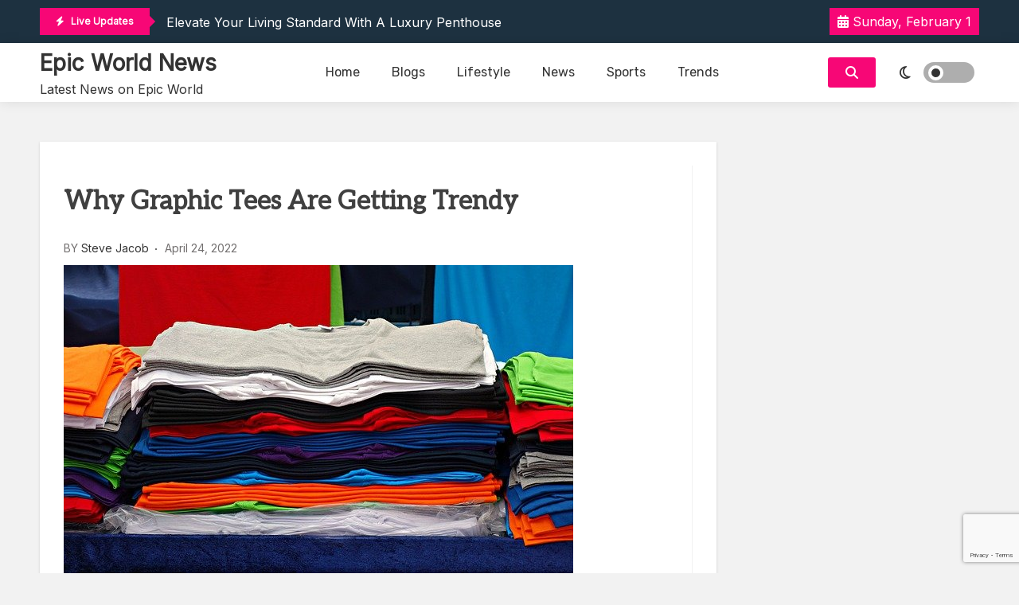

--- FILE ---
content_type: text/html; charset=UTF-8
request_url: https://epicworldnews.com/why-graphic-tees-are-getting-trendy/
body_size: 14056
content:
<!doctype html>
<html lang="en-US">
<head>
	<meta charset="UTF-8">
	<meta name="viewport" content="width=device-width, initial-scale=1">
	<link rel="profile" href="https://gmpg.org/xfn/11">

	<meta name='robots' content='index, follow, max-image-preview:large, max-snippet:-1, max-video-preview:-1' />

	<!-- This site is optimized with the Yoast SEO plugin v26.5 - https://yoast.com/wordpress/plugins/seo/ -->
	<title>Why Graphic Tees Are Getting Trendy - Epic World News</title>
	<meta name="description" content="Why are graphic tees so hot right now? This article will give you some answers. They&#039;re the coziest, most comfortable" />
	<link rel="canonical" href="https://epicworldnews.com/why-graphic-tees-are-getting-trendy/" />
	<meta property="og:locale" content="en_US" />
	<meta property="og:type" content="article" />
	<meta property="og:title" content="Why Graphic Tees Are Getting Trendy - Epic World News" />
	<meta property="og:description" content="Why are graphic tees so hot right now? This article will give you some answers. They&#039;re the coziest, most comfortable" />
	<meta property="og:url" content="https://epicworldnews.com/why-graphic-tees-are-getting-trendy/" />
	<meta property="og:site_name" content="Epic World News" />
	<meta property="article:published_time" content="2022-04-24T05:26:12+00:00" />
	<meta property="article:modified_time" content="2022-05-24T05:26:39+00:00" />
	<meta property="og:image" content="https://epicworldnews.com/wp-content/uploads/2022/05/t-shirt-1524677_640-1.jpg" />
	<meta property="og:image:width" content="640" />
	<meta property="og:image:height" content="449" />
	<meta property="og:image:type" content="image/jpeg" />
	<meta name="author" content="Steve Jacob" />
	<meta name="twitter:card" content="summary_large_image" />
	<meta name="twitter:label1" content="Written by" />
	<meta name="twitter:data1" content="Steve Jacob" />
	<meta name="twitter:label2" content="Est. reading time" />
	<meta name="twitter:data2" content="4 minutes" />
	<script type="application/ld+json" class="yoast-schema-graph">{"@context":"https://schema.org","@graph":[{"@type":"WebPage","@id":"https://epicworldnews.com/why-graphic-tees-are-getting-trendy/","url":"https://epicworldnews.com/why-graphic-tees-are-getting-trendy/","name":"Why Graphic Tees Are Getting Trendy - Epic World News","isPartOf":{"@id":"https://epicworldnews.com/#website"},"primaryImageOfPage":{"@id":"https://epicworldnews.com/why-graphic-tees-are-getting-trendy/#primaryimage"},"image":{"@id":"https://epicworldnews.com/why-graphic-tees-are-getting-trendy/#primaryimage"},"thumbnailUrl":"https://epicworldnews.com/wp-content/uploads/2022/05/t-shirt-1524677_640-1.jpg","datePublished":"2022-04-24T05:26:12+00:00","dateModified":"2022-05-24T05:26:39+00:00","author":{"@id":"https://epicworldnews.com/#/schema/person/221c0434a90fcfaf37925348d5f130ae"},"description":"Why are graphic tees so hot right now? This article will give you some answers. They're the coziest, most comfortable","breadcrumb":{"@id":"https://epicworldnews.com/why-graphic-tees-are-getting-trendy/#breadcrumb"},"inLanguage":"en-US","potentialAction":[{"@type":"ReadAction","target":["https://epicworldnews.com/why-graphic-tees-are-getting-trendy/"]}]},{"@type":"ImageObject","inLanguage":"en-US","@id":"https://epicworldnews.com/why-graphic-tees-are-getting-trendy/#primaryimage","url":"https://epicworldnews.com/wp-content/uploads/2022/05/t-shirt-1524677_640-1.jpg","contentUrl":"https://epicworldnews.com/wp-content/uploads/2022/05/t-shirt-1524677_640-1.jpg","width":640,"height":449,"caption":"Why Graphic Tees Are Getting Trendy"},{"@type":"BreadcrumbList","@id":"https://epicworldnews.com/why-graphic-tees-are-getting-trendy/#breadcrumb","itemListElement":[{"@type":"ListItem","position":1,"name":"Home","item":"https://epicworldnews.com/"},{"@type":"ListItem","position":2,"name":"Why Graphic Tees Are Getting Trendy"}]},{"@type":"WebSite","@id":"https://epicworldnews.com/#website","url":"https://epicworldnews.com/","name":"Epic World News","description":"Latest News on Epic World","potentialAction":[{"@type":"SearchAction","target":{"@type":"EntryPoint","urlTemplate":"https://epicworldnews.com/?s={search_term_string}"},"query-input":{"@type":"PropertyValueSpecification","valueRequired":true,"valueName":"search_term_string"}}],"inLanguage":"en-US"},{"@type":"Person","@id":"https://epicworldnews.com/#/schema/person/221c0434a90fcfaf37925348d5f130ae","name":"Steve Jacob","image":{"@type":"ImageObject","inLanguage":"en-US","@id":"https://epicworldnews.com/#/schema/person/image/","url":"https://secure.gravatar.com/avatar/7b8e2e12ceca2c660645b54336d123e10ff07ea567b404ad3806baa8e9fd2b36?s=96&d=mm&r=g","contentUrl":"https://secure.gravatar.com/avatar/7b8e2e12ceca2c660645b54336d123e10ff07ea567b404ad3806baa8e9fd2b36?s=96&d=mm&r=g","caption":"Steve Jacob"},"sameAs":["http://epicworldnews.com"],"url":"https://epicworldnews.com/author/admin/"}]}</script>
	<!-- / Yoast SEO plugin. -->


<link rel='dns-prefetch' href='//www.googletagmanager.com' />
<link rel='dns-prefetch' href='//fonts.googleapis.com' />
<link rel='dns-prefetch' href='//pagead2.googlesyndication.com' />
<link rel="alternate" type="application/rss+xml" title="Epic World News &raquo; Feed" href="https://epicworldnews.com/feed/" />
<link rel="alternate" type="application/rss+xml" title="Epic World News &raquo; Comments Feed" href="https://epicworldnews.com/comments/feed/" />
<link rel="alternate" type="application/rss+xml" title="Epic World News &raquo; Why Graphic Tees Are Getting Trendy Comments Feed" href="https://epicworldnews.com/why-graphic-tees-are-getting-trendy/feed/" />
<link rel="alternate" title="oEmbed (JSON)" type="application/json+oembed" href="https://epicworldnews.com/wp-json/oembed/1.0/embed?url=https%3A%2F%2Fepicworldnews.com%2Fwhy-graphic-tees-are-getting-trendy%2F" />
<link rel="alternate" title="oEmbed (XML)" type="text/xml+oembed" href="https://epicworldnews.com/wp-json/oembed/1.0/embed?url=https%3A%2F%2Fepicworldnews.com%2Fwhy-graphic-tees-are-getting-trendy%2F&#038;format=xml" />
<style id='wp-img-auto-sizes-contain-inline-css'>
img:is([sizes=auto i],[sizes^="auto," i]){contain-intrinsic-size:3000px 1500px}
/*# sourceURL=wp-img-auto-sizes-contain-inline-css */
</style>
<style id='wp-emoji-styles-inline-css'>

	img.wp-smiley, img.emoji {
		display: inline !important;
		border: none !important;
		box-shadow: none !important;
		height: 1em !important;
		width: 1em !important;
		margin: 0 0.07em !important;
		vertical-align: -0.1em !important;
		background: none !important;
		padding: 0 !important;
	}
/*# sourceURL=wp-emoji-styles-inline-css */
</style>
<link rel='stylesheet' id='wp-block-library-css' href='https://epicworldnews.com/wp-includes/css/dist/block-library/style.min.css?ver=6.9' media='all' />
<style id='global-styles-inline-css'>
:root{--wp--preset--aspect-ratio--square: 1;--wp--preset--aspect-ratio--4-3: 4/3;--wp--preset--aspect-ratio--3-4: 3/4;--wp--preset--aspect-ratio--3-2: 3/2;--wp--preset--aspect-ratio--2-3: 2/3;--wp--preset--aspect-ratio--16-9: 16/9;--wp--preset--aspect-ratio--9-16: 9/16;--wp--preset--color--black: #000000;--wp--preset--color--cyan-bluish-gray: #abb8c3;--wp--preset--color--white: #ffffff;--wp--preset--color--pale-pink: #f78da7;--wp--preset--color--vivid-red: #cf2e2e;--wp--preset--color--luminous-vivid-orange: #ff6900;--wp--preset--color--luminous-vivid-amber: #fcb900;--wp--preset--color--light-green-cyan: #7bdcb5;--wp--preset--color--vivid-green-cyan: #00d084;--wp--preset--color--pale-cyan-blue: #8ed1fc;--wp--preset--color--vivid-cyan-blue: #0693e3;--wp--preset--color--vivid-purple: #9b51e0;--wp--preset--gradient--vivid-cyan-blue-to-vivid-purple: linear-gradient(135deg,rgb(6,147,227) 0%,rgb(155,81,224) 100%);--wp--preset--gradient--light-green-cyan-to-vivid-green-cyan: linear-gradient(135deg,rgb(122,220,180) 0%,rgb(0,208,130) 100%);--wp--preset--gradient--luminous-vivid-amber-to-luminous-vivid-orange: linear-gradient(135deg,rgb(252,185,0) 0%,rgb(255,105,0) 100%);--wp--preset--gradient--luminous-vivid-orange-to-vivid-red: linear-gradient(135deg,rgb(255,105,0) 0%,rgb(207,46,46) 100%);--wp--preset--gradient--very-light-gray-to-cyan-bluish-gray: linear-gradient(135deg,rgb(238,238,238) 0%,rgb(169,184,195) 100%);--wp--preset--gradient--cool-to-warm-spectrum: linear-gradient(135deg,rgb(74,234,220) 0%,rgb(151,120,209) 20%,rgb(207,42,186) 40%,rgb(238,44,130) 60%,rgb(251,105,98) 80%,rgb(254,248,76) 100%);--wp--preset--gradient--blush-light-purple: linear-gradient(135deg,rgb(255,206,236) 0%,rgb(152,150,240) 100%);--wp--preset--gradient--blush-bordeaux: linear-gradient(135deg,rgb(254,205,165) 0%,rgb(254,45,45) 50%,rgb(107,0,62) 100%);--wp--preset--gradient--luminous-dusk: linear-gradient(135deg,rgb(255,203,112) 0%,rgb(199,81,192) 50%,rgb(65,88,208) 100%);--wp--preset--gradient--pale-ocean: linear-gradient(135deg,rgb(255,245,203) 0%,rgb(182,227,212) 50%,rgb(51,167,181) 100%);--wp--preset--gradient--electric-grass: linear-gradient(135deg,rgb(202,248,128) 0%,rgb(113,206,126) 100%);--wp--preset--gradient--midnight: linear-gradient(135deg,rgb(2,3,129) 0%,rgb(40,116,252) 100%);--wp--preset--font-size--small: 13px;--wp--preset--font-size--medium: 20px;--wp--preset--font-size--large: 36px;--wp--preset--font-size--x-large: 42px;--wp--preset--spacing--20: 0.44rem;--wp--preset--spacing--30: 0.67rem;--wp--preset--spacing--40: 1rem;--wp--preset--spacing--50: 1.5rem;--wp--preset--spacing--60: 2.25rem;--wp--preset--spacing--70: 3.38rem;--wp--preset--spacing--80: 5.06rem;--wp--preset--shadow--natural: 6px 6px 9px rgba(0, 0, 0, 0.2);--wp--preset--shadow--deep: 12px 12px 50px rgba(0, 0, 0, 0.4);--wp--preset--shadow--sharp: 6px 6px 0px rgba(0, 0, 0, 0.2);--wp--preset--shadow--outlined: 6px 6px 0px -3px rgb(255, 255, 255), 6px 6px rgb(0, 0, 0);--wp--preset--shadow--crisp: 6px 6px 0px rgb(0, 0, 0);}:where(.is-layout-flex){gap: 0.5em;}:where(.is-layout-grid){gap: 0.5em;}body .is-layout-flex{display: flex;}.is-layout-flex{flex-wrap: wrap;align-items: center;}.is-layout-flex > :is(*, div){margin: 0;}body .is-layout-grid{display: grid;}.is-layout-grid > :is(*, div){margin: 0;}:where(.wp-block-columns.is-layout-flex){gap: 2em;}:where(.wp-block-columns.is-layout-grid){gap: 2em;}:where(.wp-block-post-template.is-layout-flex){gap: 1.25em;}:where(.wp-block-post-template.is-layout-grid){gap: 1.25em;}.has-black-color{color: var(--wp--preset--color--black) !important;}.has-cyan-bluish-gray-color{color: var(--wp--preset--color--cyan-bluish-gray) !important;}.has-white-color{color: var(--wp--preset--color--white) !important;}.has-pale-pink-color{color: var(--wp--preset--color--pale-pink) !important;}.has-vivid-red-color{color: var(--wp--preset--color--vivid-red) !important;}.has-luminous-vivid-orange-color{color: var(--wp--preset--color--luminous-vivid-orange) !important;}.has-luminous-vivid-amber-color{color: var(--wp--preset--color--luminous-vivid-amber) !important;}.has-light-green-cyan-color{color: var(--wp--preset--color--light-green-cyan) !important;}.has-vivid-green-cyan-color{color: var(--wp--preset--color--vivid-green-cyan) !important;}.has-pale-cyan-blue-color{color: var(--wp--preset--color--pale-cyan-blue) !important;}.has-vivid-cyan-blue-color{color: var(--wp--preset--color--vivid-cyan-blue) !important;}.has-vivid-purple-color{color: var(--wp--preset--color--vivid-purple) !important;}.has-black-background-color{background-color: var(--wp--preset--color--black) !important;}.has-cyan-bluish-gray-background-color{background-color: var(--wp--preset--color--cyan-bluish-gray) !important;}.has-white-background-color{background-color: var(--wp--preset--color--white) !important;}.has-pale-pink-background-color{background-color: var(--wp--preset--color--pale-pink) !important;}.has-vivid-red-background-color{background-color: var(--wp--preset--color--vivid-red) !important;}.has-luminous-vivid-orange-background-color{background-color: var(--wp--preset--color--luminous-vivid-orange) !important;}.has-luminous-vivid-amber-background-color{background-color: var(--wp--preset--color--luminous-vivid-amber) !important;}.has-light-green-cyan-background-color{background-color: var(--wp--preset--color--light-green-cyan) !important;}.has-vivid-green-cyan-background-color{background-color: var(--wp--preset--color--vivid-green-cyan) !important;}.has-pale-cyan-blue-background-color{background-color: var(--wp--preset--color--pale-cyan-blue) !important;}.has-vivid-cyan-blue-background-color{background-color: var(--wp--preset--color--vivid-cyan-blue) !important;}.has-vivid-purple-background-color{background-color: var(--wp--preset--color--vivid-purple) !important;}.has-black-border-color{border-color: var(--wp--preset--color--black) !important;}.has-cyan-bluish-gray-border-color{border-color: var(--wp--preset--color--cyan-bluish-gray) !important;}.has-white-border-color{border-color: var(--wp--preset--color--white) !important;}.has-pale-pink-border-color{border-color: var(--wp--preset--color--pale-pink) !important;}.has-vivid-red-border-color{border-color: var(--wp--preset--color--vivid-red) !important;}.has-luminous-vivid-orange-border-color{border-color: var(--wp--preset--color--luminous-vivid-orange) !important;}.has-luminous-vivid-amber-border-color{border-color: var(--wp--preset--color--luminous-vivid-amber) !important;}.has-light-green-cyan-border-color{border-color: var(--wp--preset--color--light-green-cyan) !important;}.has-vivid-green-cyan-border-color{border-color: var(--wp--preset--color--vivid-green-cyan) !important;}.has-pale-cyan-blue-border-color{border-color: var(--wp--preset--color--pale-cyan-blue) !important;}.has-vivid-cyan-blue-border-color{border-color: var(--wp--preset--color--vivid-cyan-blue) !important;}.has-vivid-purple-border-color{border-color: var(--wp--preset--color--vivid-purple) !important;}.has-vivid-cyan-blue-to-vivid-purple-gradient-background{background: var(--wp--preset--gradient--vivid-cyan-blue-to-vivid-purple) !important;}.has-light-green-cyan-to-vivid-green-cyan-gradient-background{background: var(--wp--preset--gradient--light-green-cyan-to-vivid-green-cyan) !important;}.has-luminous-vivid-amber-to-luminous-vivid-orange-gradient-background{background: var(--wp--preset--gradient--luminous-vivid-amber-to-luminous-vivid-orange) !important;}.has-luminous-vivid-orange-to-vivid-red-gradient-background{background: var(--wp--preset--gradient--luminous-vivid-orange-to-vivid-red) !important;}.has-very-light-gray-to-cyan-bluish-gray-gradient-background{background: var(--wp--preset--gradient--very-light-gray-to-cyan-bluish-gray) !important;}.has-cool-to-warm-spectrum-gradient-background{background: var(--wp--preset--gradient--cool-to-warm-spectrum) !important;}.has-blush-light-purple-gradient-background{background: var(--wp--preset--gradient--blush-light-purple) !important;}.has-blush-bordeaux-gradient-background{background: var(--wp--preset--gradient--blush-bordeaux) !important;}.has-luminous-dusk-gradient-background{background: var(--wp--preset--gradient--luminous-dusk) !important;}.has-pale-ocean-gradient-background{background: var(--wp--preset--gradient--pale-ocean) !important;}.has-electric-grass-gradient-background{background: var(--wp--preset--gradient--electric-grass) !important;}.has-midnight-gradient-background{background: var(--wp--preset--gradient--midnight) !important;}.has-small-font-size{font-size: var(--wp--preset--font-size--small) !important;}.has-medium-font-size{font-size: var(--wp--preset--font-size--medium) !important;}.has-large-font-size{font-size: var(--wp--preset--font-size--large) !important;}.has-x-large-font-size{font-size: var(--wp--preset--font-size--x-large) !important;}
/*# sourceURL=global-styles-inline-css */
</style>

<style id='classic-theme-styles-inline-css'>
/*! This file is auto-generated */
.wp-block-button__link{color:#fff;background-color:#32373c;border-radius:9999px;box-shadow:none;text-decoration:none;padding:calc(.667em + 2px) calc(1.333em + 2px);font-size:1.125em}.wp-block-file__button{background:#32373c;color:#fff;text-decoration:none}
/*# sourceURL=/wp-includes/css/classic-themes.min.css */
</style>
<link rel='stylesheet' id='contact-form-7-css' href='https://epicworldnews.com/wp-content/plugins/contact-form-7/includes/css/styles.css?ver=6.0.5' media='all' />
<link rel='stylesheet' id='blog-news-parent-css' href='https://epicworldnews.com/wp-content/themes/xews-lite/style.css?ver=6.9' media='all' />
<link rel='stylesheet' id='blog-news-parent-dark-mode-css' href='https://epicworldnews.com/wp-content/themes/xews-lite//assets/css/dark-mode.css?ver=6.9' media='all' />
<link rel='stylesheet' id='slick-css' href='https://epicworldnews.com/wp-content/themes/blog-news//assets/slick/slick.css?ver=6.9' media='all' />
<link rel='stylesheet' id='xews-fonts-css' href='https://fonts.googleapis.com/css?family=Jost%3Aital%2Cwght%400%2C400%3B0%2C500%3B1%2C600%26display%3Dswap%7CPoppins%3Awght%400%2C400%3B0%2C500%3B1%2C600%3B2%2C700%3B3%2C800%26display%3Dswap%7CRubik%3Awght%40300%3B400%3B500%3B600%26display%3Dswap%7CMuli%3Awght%40300%3B400%3B500%3B600%26display%3Dswap%7CAleo%3Awght%40400%3B700%26display%3Dswap%7CInter%3Awght%40400%3B500%3B600%26display%3Dswap%7CInter%2BTight%3Awght%40400%3B500%3B600%26display%3Dswap&#038;subset=latin%2Clatin-ext' media='all' />
<link rel='stylesheet' id='xews-dark-mode-css' href='https://epicworldnews.com/wp-content/themes/xews-lite/assets/css/dark-mode.css?ver=6.9' media='all' />
<link rel='stylesheet' id='xews-style-css' href='https://epicworldnews.com/wp-content/themes/blog-news/style.css?ver=1.0.9' media='all' />
<style id='xews-style-inline-css'>
.header-date{color:#fff} .search-wrapper button.search-icon.btn-no-effect i{color:#fff} .container{max-width:1200px} :root{--theme-color:#f70776} .main-navigation .menu-primary-menu-container ul li a{text-transform:none;font-size:16px;color:#333} .header-main-menu.bg-underline .main-navigation .menu-primary-menu-container > ul > li:hover > a,.header-main-menu.background .main-navigation .menu-primary-menu-container > ul > li:hover > a{background-color:#333} span.cat-links .cat-3{background:#28a886;color:#fff} span.cat-links .cat-25{background:#ff3d4f;color:#fff} span.cat-links .cat-26{background:#ff3d4f;color:#fff} span.cat-links .cat-4{background:#481560;color:#fff} span.cat-links .cat-116{background:#ff3d4f;color:#fff} span.cat-links .cat-5{background:#2f6819;color:#fff} span.cat-links .cat-6{background:#bcb52d;color:#fff} span.cat-links .cat-520{background:#ff3d4f;color:#fff} span.cat-links .cat-145{background:#ff3d4f;color:#fff} span.cat-links .cat-22{background:#ff3d4f;color:#fff} span.cat-links .cat-49{background:#ff3d4f;color:#fff} span.cat-links .cat-74{background:#ff3d4f;color:#fff} span.cat-links .cat-35{background:#ff3d4f;color:#fff} span.cat-links .cat-20{background:#ff3d4f;color:#fff} span.cat-links .cat-23{background:#ff3d4f;color:#fff} span.cat-links .cat-890{background:#ff3d4f;color:#fff} span.cat-links .cat-188{background:#ff3d4f;color:#fff} span.cat-links .cat-45{background:#ff3d4f;color:#fff} span.cat-links .cat-235{background:#ff3d4f;color:#fff} span.cat-links .cat-47{background:#ff3d4f;color:#fff} span.cat-links .cat-891{background:#ff3d4f;color:#fff} span.cat-links .cat-13{background:#ff3d4f;color:#fff} span.cat-links .cat-15{background:#ff3d4f;color:#fff} span.cat-links .cat-892{background:#ff3d4f;color:#fff} span.cat-links .cat-1{background:#ff3d4f;color:#fff}
/*# sourceURL=xews-style-inline-css */
</style>
<link rel='stylesheet' id='xews-responsive-css' href='https://epicworldnews.com/wp-content/themes/xews-lite/assets/css/responsive.css?ver=6.9' media='all' />
<script src="https://epicworldnews.com/wp-includes/js/jquery/jquery.min.js?ver=3.7.1" id="jquery-core-js"></script>
<script src="https://epicworldnews.com/wp-includes/js/jquery/jquery-migrate.min.js?ver=3.4.1" id="jquery-migrate-js"></script>

<!-- Google tag (gtag.js) snippet added by Site Kit -->

<!-- Google Analytics snippet added by Site Kit -->
<script src="https://www.googletagmanager.com/gtag/js?id=G-ZCXLW5FRJ5" id="google_gtagjs-js" async></script>
<script id="google_gtagjs-js-after">
window.dataLayer = window.dataLayer || [];function gtag(){dataLayer.push(arguments);}
gtag("set","linker",{"domains":["epicworldnews.com"]});
gtag("js", new Date());
gtag("set", "developer_id.dZTNiMT", true);
gtag("config", "G-ZCXLW5FRJ5");
//# sourceURL=google_gtagjs-js-after
</script>

<!-- End Google tag (gtag.js) snippet added by Site Kit -->
<link rel="https://api.w.org/" href="https://epicworldnews.com/wp-json/" /><link rel="alternate" title="JSON" type="application/json" href="https://epicworldnews.com/wp-json/wp/v2/posts/1818" /><link rel="EditURI" type="application/rsd+xml" title="RSD" href="https://epicworldnews.com/xmlrpc.php?rsd" />
<meta name="generator" content="WordPress 6.9" />
<link rel='shortlink' href='https://epicworldnews.com/?p=1818' />
<meta name="generator" content="Site Kit by Google 1.153.0" /><link rel="pingback" href="https://epicworldnews.com/xmlrpc.php">    <script type="text/javascript">
        let xews_lite_storageKey = 'theme-preference';

        let xews_lite_getColorPreference = function () {
            if (localStorage.getItem(xews_lite_storageKey))
                return localStorage.getItem(xews_lite_storageKey);
            else
                return window.matchMedia('(prefers-color-scheme: dark)').matches
                    ? 'dark'
                    : 'light';
        };

        let xews_lite_theme = {
            value: xews_lite_getColorPreference()
        };

        let xews_lite_setPreference = function () {
            localStorage.setItem(xews_lite_storageKey, xews_lite_theme.value);
            xews_lite_reflectPreference();
        };

        let xews_lite_reflectPreference = function () {
            document.firstElementChild.setAttribute("data-theme", xews_lite_theme.value);
            document.querySelector(".xews-dark-mode-toggle")?.setAttribute("aria-label", xews_lite_theme.value);
        };

        // Set early so no page flashes / CSS is made aware
        xews_lite_reflectPreference();

        window.addEventListener('load', function () {
            xews_lite_reflectPreference();
            let toggleBtn = document.querySelector(".xews-dark-mode-toggle");
            if (toggleBtn) {
                toggleBtn.addEventListener("click", function () {
                    xews_lite_theme.value = xews_lite_theme.value === 'light' ? 'dark' : 'light';
                    xews_lite_setPreference();
                });
            }
        });

        // Sync with system changes
        window
            .matchMedia('(prefers-color-scheme: dark)')
            .addEventListener('change', ({matches: isDark}) => {
                xews_lite_theme.value = isDark ? 'dark' : 'light';
                xews_lite_setPreference();
            });
    </script>
    <meta name="google-site-verification" content="sp-4dTzzPWa14zf-rXa-pG4Zsw1NAbpYeHsG1t2Fykg">
<!-- Google AdSense meta tags added by Site Kit -->
<meta name="google-adsense-platform-account" content="ca-host-pub-2644536267352236">
<meta name="google-adsense-platform-domain" content="sitekit.withgoogle.com">
<!-- End Google AdSense meta tags added by Site Kit -->
<meta name="generator" content="Elementor 3.28.3; features: e_font_icon_svg, additional_custom_breakpoints, e_local_google_fonts, e_element_cache; settings: css_print_method-external, google_font-enabled, font_display-auto">
			<style>
				.e-con.e-parent:nth-of-type(n+4):not(.e-lazyloaded):not(.e-no-lazyload),
				.e-con.e-parent:nth-of-type(n+4):not(.e-lazyloaded):not(.e-no-lazyload) * {
					background-image: none !important;
				}
				@media screen and (max-height: 1024px) {
					.e-con.e-parent:nth-of-type(n+3):not(.e-lazyloaded):not(.e-no-lazyload),
					.e-con.e-parent:nth-of-type(n+3):not(.e-lazyloaded):not(.e-no-lazyload) * {
						background-image: none !important;
					}
				}
				@media screen and (max-height: 640px) {
					.e-con.e-parent:nth-of-type(n+2):not(.e-lazyloaded):not(.e-no-lazyload),
					.e-con.e-parent:nth-of-type(n+2):not(.e-lazyloaded):not(.e-no-lazyload) * {
						background-image: none !important;
					}
				}
			</style>
			<style id="custom-background-css">
body.custom-background { background-color: #f2f2f2; }
</style>
	
<!-- Google AdSense snippet added by Site Kit -->
<script async src="https://pagead2.googlesyndication.com/pagead/js/adsbygoogle.js?client=ca-pub-1288080846653843&amp;host=ca-host-pub-2644536267352236" crossorigin="anonymous"></script>

<!-- End Google AdSense snippet added by Site Kit -->
		<style id="wp-custom-css">
			.cww-side .code-wrapp.module2 .img-wrapp {
    width: 105%;
}
.cww-side .code-wrapp.module2.layout-1 .blog-inner-wrapp img {
    min-height: 100px;
}		</style>
		</head>

<body class="wp-singular post-template-default single single-post postid-1818 single-format-standard custom-background wp-theme-xews-lite wp-child-theme-blog-news no-sidebar sidebar-right elementor-default elementor-kit-">
<div class="xews-site-wrapper">
	
	<div id="page" class="site">
		<a class="skip-link screen-reader-text" href="#primary">Skip to content</a>

		<header id="masthead" class="site-header">
			<div class="xews-header-wrap">
				    <div class="top-header xews-header-container">
        <div class="container">
            <div class="top-header-xews-wrapper top-header-elem-wrap header-elements-wrap cww-flex">
                <script src="https://epicworldnews.com/wp-content/themes/blog-news//assets/slick/slick.min.js?ver=1.0.9" id="slick-js"></script>

    <div class="xews-ticker-wrapper">
        <div class="inner-wrapper cww-flex">
        <div class="ticker-label layout-two">
                        <span class="label-icon"><i class="fas fa-bolt"></i></span>
                        <span>Live Updates</span>
        </div>
        <ul class="xews-news-ticker-content" >            <li>
                                <a href="https://epicworldnews.com/tathastu-ics-the-best-ias-coaching-institute-in-delhi/" >
                    Tathastu ICS &#8211; The Best IAS Coaching Institute in Delhi                </a>
            </li>
                        <li>
                                <a href="https://epicworldnews.com/elevate-your-living-standard-with-a-luxury-penthouse/" >
                    Elevate Your Living Standard With a Luxury Penthouse                </a>
            </li>
                        <li>
                                <a href="https://epicworldnews.com/top-engineering-colleges-in-gurgaon/" >
                    Top Engineering Colleges in Gurgaon                </a>
            </li>
                        <li>
                                <a href="https://epicworldnews.com/top-hotel-management-institutes-in-delhi/" >
                    Top Hotel Management Institutes in Delhi                </a>
            </li>
                        <li>
                                <a href="https://epicworldnews.com/are-crypto-signal-providers-worth-it-a-beginner-friendly-guide/" >
                    Are Crypto Signal Providers Worth It? A Beginner-Friendly Guide                </a>
            </li>
            </ul>        </div>
    </div>

    <div class="left-wrapp cww-flex">
    <div class="social-icon-wrapp"><ul></ul></div><link rel='stylesheet' id='fontawesome-css' href='https://epicworldnews.com/wp-content/themes/xews-lite/assets/icons/fontawesome/css/all.min.css?ver=6.9' media='all' />
    <div class="header-date">
                    <span class="date">
            <i class="fa-solid fa-calendar-days"></i>
                Sunday, February 1            </span>
                
        
    </div>

    </div>
                </div>
        </div>
    </div>
        <div class="main-header xews-header-container " style="background-image:url()">
        <div class="container">
            <div class="main-header-xews-wrapper main-header-elem-wrap header-elements-wrap cww-flex">
                            </div>
        </div>
    </div>

    <div class="bottom-header xews-header-container">
        <div class="container">
            <div class="bottom-header-xews-wrapper bottom-header-elem-wrap header-elements-wrap cww-flex">
                        
        <div class="site-branding">
                        <div class="site-title-desc-wrap">
                                    <p class="site-title"><a href="https://epicworldnews.com/" rel="home">Epic World News</a></p>
                                        <p class="site-description">Latest News on Epic World</p>
                                </div>
        </div><!-- .site-branding -->

    <div class="header-main-menu none clear">
        <nav id="site-navigation" class="main-navigation">
            <button class="button is-text" id="mob-toggle-menu-button">
                <span class="button-inner-wrapper">
                    <span class="icon menu-icon"></span>
                </span>
            </button>
            
            <div class="menu-item-inner-wrapper">
                <button class="button btn-menu-close is-text" id="mob-menu-collapse">
                    <i class="fas fa-times"></i>
                </button>

                <div class="menu-primary-menu-container"><ul id="primary-menu" class="menu"><li id="menu-item-4047" class="menu-item menu-item-type-post_type menu-item-object-page menu-item-home menu-item-4047"><a href="https://epicworldnews.com/">Home</a></li>
<li id="menu-item-4046" class="menu-item menu-item-type-post_type menu-item-object-page current_page_parent menu-item-4046"><a href="https://epicworldnews.com/blogs/">Blogs</a></li>
<li id="menu-item-4034" class="menu-item menu-item-type-taxonomy menu-item-object-category menu-item-4034"><a href="https://epicworldnews.com/category/lifestyle/">Lifestyle</a></li>
<li id="menu-item-4035" class="menu-item menu-item-type-taxonomy menu-item-object-category menu-item-4035"><a href="https://epicworldnews.com/category/news/">News</a></li>
<li id="menu-item-4036" class="menu-item menu-item-type-taxonomy menu-item-object-category menu-item-4036"><a href="https://epicworldnews.com/category/sports/">Sports</a></li>
<li id="menu-item-4037" class="menu-item menu-item-type-taxonomy menu-item-object-category menu-item-4037"><a href="https://epicworldnews.com/category/trends/">Trends</a></li>
</ul></div>            </div>
            <div class="menu-last-focus-item"></div>       
        </nav><!-- #site-navigation -->

    </div>

    
    <div class="right-wrapp cww-flex">
        <div class="search-wrapper layout-one">
            <button class="search-icon btn-no-effect">
                <i class="fa-solid fa-magnifying-glass active"></i>
                <i class="fas fa-times"></i>
            </button>
                <div class="header-search-content layout-one">
        
        <div class="xews-search-form">
            
<form method="get" class="search-form" action="https://epicworldnews.com/">
<div class="container">
	<label>
		<span class="screen-reader-text">Search for:</span>
		<i class="fas fa-spinner fa-spin" style="display:none"></i>
		<input type="search" autocomplete="off" class="search-field" placeholder="Type and hit enter to search ..." value="" name="s">
		<button type="submit" class="search-submit">
			<i class="fa-solid fa-magnifying-glass"></i>
		</button>
	</label>
</div>
</form>

        </div>
        
                <div class="xews-ajax-search-area search-content">
        </div>
    </div>
	        </div>
            <button class="xews-dark-mode-toggle cww-flex">
        <span class="light">
            <i class="fa-regular fa-sun"></i>
        </span>
        <span class="dark">
            <i class="fa-regular fa-moon"></i>
        </span>
        <span class="light-dark-switch"></span>
    </button>
        </div>
	            </div>
        </div>
    </div>

    			</div>
		</header>
<main id="primary" class="site-main">
	<progress value="0"></progress>	<div class="container">
		<div class="inner-content-wrapp">
			
<article id="post-1818" class="thumbnail-disabled post-1818 post type-post status-publish format-standard has-post-thumbnail hentry category-general tag-graphic">
		<div class="single-post-outer-wrapp">
		
		<div class="single-post-content-wrapp">
			<header class="entry-header">
				<h1 class="entry-title">Why Graphic Tees Are Getting Trendy</h1>			</header><!-- .entry-header -->
			
			<div class="entry-meta-wrapper">
									<div class="entry-meta">
						<span class="author-by">BY</span><span class="byline"> <span class="author vcard"><a class="url fn n" href="https://epicworldnews.com/author/admin/">Steve Jacob</a></span></span><span class="posted-on"><a href="https://epicworldnews.com/why-graphic-tees-are-getting-trendy/" rel="bookmark"><time class="entry-date published" datetime="2022-04-24T05:26:12+05:30">April 24, 2022</time><time class="updated" datetime="2022-05-24T05:26:39+05:30">May 24, 2022</time></a></span>					</div><!-- .entry-meta -->
							</div><!-- .entry-meta-wrapper -->
			
			
			<div class="post-thumbnail">
				<img fetchpriority="high" width="640" height="449" src="https://epicworldnews.com/wp-content/uploads/2022/05/t-shirt-1524677_640-1.jpg" class="attachment-post-thumbnail size-post-thumbnail wp-post-image" alt="Why Graphic Tees Are Getting Trendy" decoding="async" srcset="https://epicworldnews.com/wp-content/uploads/2022/05/t-shirt-1524677_640-1.jpg 640w, https://epicworldnews.com/wp-content/uploads/2022/05/t-shirt-1524677_640-1-300x210.jpg 300w, https://epicworldnews.com/wp-content/uploads/2022/05/t-shirt-1524677_640-1-150x105.jpg 150w" sizes="(max-width: 640px) 100vw, 640px" />			</div>

		
			<div class="entry-content">
				<p><span style="font-weight: 400">Why are graphic tees so hot right now? This article will give you some answers. They&#8217;re the coziest, most comfortable, and most casual tee style, and they make a statement, too. You can&#8217;t help but feel comfortable in them, no matter what you wear. The best thing about graphic tees is that they&#8217;re easy to pair with anything.</span></p>
<h2><span style="font-weight: 400">Comfiest</span></h2>
<p><span style="font-weight: 400">Aside from being stylish, graphic tees are comfortable and incredibly versatile. They can be dressed up or down and as casual as jeans or as fancy as a dressy skirt. And because they&#8217;re so comfortable, they&#8217;re ideal for wearing during summer.</span></p>
<p><span style="font-weight: 400">If you&#8217;re wondering why </span><a href="https://www.8ball.co.uk/"><span style="font-weight: 400">graphic tees</span></a><span style="font-weight: 400"> are so popular, you should know that you can wear them in many ways, a versatile fashion item. Even though you&#8217;re buying a graphic tee for yourself, you can use it repeatedly, making it the most versatile piece of clothing you&#8217;ll own.</span></p>
<h2><span style="font-weight: 400">Cosiest</span></h2>
<p><span style="font-weight: 400">Graphic tees are soft and scratch-free and don&#8217;t cause a person to sweat, so they are excellent for a casual day out. Moreover, they don&#8217;t add any unnecessary bulk to the person wearing them. In short, they are perfect for the summertime. There are several benefits of these trendy tees.</span></p>
<p><span style="font-weight: 400">Graphic tees are also making a comeback. This time around, designers have turned to the world of comic books for inspiration. Graphic tees are a great way to promote a cause or city. These designs are inviting, and they can help bring people together. It means that they&#8217;ll stand out among their peers. This trend is only going to grow more popular in the future.</span></p>
<h2><span style="font-weight: 400">Most casual</span></h2>
<p><span style="font-weight: 400">High fashion brands compete for space at the casual table as streetwear trends make their way into the luxury market. Trends in streetwear are becoming fashionable in t-shirts as well. For years, graphic tees have been part of the casual wardrobe, including classic band tees and minimalist logo prints. But now, these tees are being worn in more stylish ways.</span></p>
<p><span style="font-weight: 400">Since people are limiting their outdoor activities, most people prefer comfort over fashion, which is why graphic t-shirts have become so popular in recent years. </span></p>
<h2><span style="font-weight: 400">They make a statement</span></h2>
<p><span style="font-weight: 400">You can make a statement with a cool graphic tee, whether a classic slogan or a modern, trendy image. A tee can be paired with different bottoms and accessories to make an entire outfit. Pairing a tee with a pair of jeans or striped slacks will give you an effortlessly chic look.</span></p>
<p><span style="font-weight: 400">Whether you&#8217;re wearing a t-shirt for work or play, graphic tees can make a statement. You can wear them with slacks or heels or dress them up with heels or leather leggings. Choose a blazer with a pattern or print to wear a tee more elegantly. Then you&#8217;ll be the center of attention on the beach or at the gym.</span></p>
<h2><span style="font-weight: 400">They&#8217;re playful and show one&#8217;s personality</span></h2>
<p><span style="font-weight: 400">While graphic tees have long been a way to convey social messages, their popularity has recently waned. French revolutionaries, for instance, didn&#8217;t wear graphic tees. In addition, certain social factions need to communicate their agendas more clearly. Regardless, graphic tees are becoming a popular way to express a point of view. With the millennial mindset, more designers and t-shirt manufacturers realize that graphic tees are not just fun to wear but are also a way to express a person&#8217;s personality.</span></p>
<p><span style="font-weight: 400">Despite their playful nature, graphic tees don&#8217;t have to be overly complex to be fun. While they may be playful, they can add an element of personality to an </span><a href="https://en.wikipedia.org/wiki/Clothing"><span style="font-weight: 400">outfit</span></a><span style="font-weight: 400">. Since graphic tees can accommodate different styles, graphic tees have grown in popularity again. They are also a comfortable and stylish way to show off your personality.</span></p>
<h2><span style="font-weight: 400">They&#8217;re easy to style</span></h2>
<p><span style="font-weight: 400">A <a href="https://apps.apple.com/us/app/graphic/id404705039?mt=12">graphic</a> tee is versatile enough to work with just about any outfit. It can be dressed up by adding a leather jacket or pumps, and it can also be worn casually with jeans. If you&#8217;re looking for a positive vibe, choose a tee with a motivational quote, and it will keep you motivated throughout the day. And if you want to stay comfortable while wearing a graphic tee, try a cropped top with jeans.</span></p>
<p><span style="font-weight: 400">There are plenty of ways to style a graphic tee, and they are available at many price points. Because they are so versatile, you can find one that matches your style, personality, and budget. Luckily, you can even customize your tees and customize them to make them even more special. Graphic tees come in different styles and fabrics, so you can find one that&#8217;s perfect for you.</span></p>
			</div><!-- .entry-content -->

			<div class="single_post_pagination_wrapper cww-flex">
				<div class="prev-link post-nav-link-wrapp"> 
					<div class="prev-link-wrapper">
						 
							<div class="prev-text">
								<span><i class="fas fa-chevron-left"></i><a href="https://epicworldnews.com/top-qualities-to-look-for-in-a-home-builder/" rel="prev">Previous Post</a></span>
								<h4><a href="https://epicworldnews.com/top-qualities-to-look-for-in-a-home-builder/" rel="prev">Top Qualities to Look For in a Home Builder</a></h4>
							</div>
											</div>
				</div>

								<div class="next-link post-nav-link-wrapp"> 
					<div class="next-link-wrapper">
													<div class="next-text">
								<span><a href="https://epicworldnews.com/what-you-need-to-know-about-smoke-curtains-and-how-they-work/" rel="next">Next Post</a><i class="fas fa-chevron-right"></i></span>
								<h4><a href="https://epicworldnews.com/what-you-need-to-know-about-smoke-curtains-and-how-they-work/" rel="next">What You Need to Know About Smoke Curtains and How They Work</a></h4>
							</div>
											</div>
				</div>
    		</div> <!-- .single_post_pagination_wrapper -->

							<div class="comment-toggle-wrapp">
					<h3 class="comment-toggle">
						<span>Leave a Comment</span>
						<i class="fas fa-chevron-down"></i>
						<i class="fas fa-chevron-up" style="display:none"></i>
					</h3>
				</div>
				
<div id="comments" class="comments-area">

		<div id="respond" class="comment-respond">
		<h3 id="reply-title" class="comment-reply-title">Leave a Reply <small><a rel="nofollow" id="cancel-comment-reply-link" href="/why-graphic-tees-are-getting-trendy/#respond" style="display:none;">Cancel reply</a></small></h3><form action="https://epicworldnews.com/wp-comments-post.php" method="post" id="commentform" class="comment-form"><p class="comment-notes"><span id="email-notes">Your email address will not be published.</span> <span class="required-field-message">Required fields are marked <span class="required">*</span></span></p><p class="comment-form-comment"><label for="comment">Comment <span class="required">*</span></label> <textarea id="comment" name="comment" cols="45" rows="8" maxlength="65525" required></textarea></p><div class="name-email"><p class="comment-form-author"><label for="author">Name</label><input id="author" name="author" aria-required="true"></input></p>
<p class="comment-form-email"><label for="email">E-Mail</label><input id="email" name="email"></input></p></div>
<p class="comment-form-url"><label for="url">Website</label><input id="url" name="url"></input></p>
<input type="checkbox" id="cookies" required><label for="cookies">Save my name, email, and website in this browser for the next time I comment.</label>
<p class="form-submit"><input name="submit" type="submit" id="submit" class="submit" value="Post Comment" /> <input type='hidden' name='comment_post_ID' value='1818' id='comment_post_ID' />
<input type='hidden' name='comment_parent' id='comment_parent' value='0' />
</p></form>	</div><!-- #respond -->
	
</div><!-- #comments -->

		</div>
	</div>
	</article>

		</div>
			</div>
	
</main><!-- #main -->

	<div class="xews-related-posts-outer">
        <div class="xews-related-wrapper container layout1">
            <h4 class="related-title">
                <span class="title-bg">Related Posts</span>
            </h4>
        
            <div class="related-posts-wrapper cww-flex">
                                    <div class="single-post col-3">
                                                    <div class="post-thumb">
                                <a href="https://epicworldnews.com/what-are-the-important-benefits-of-hiring-the-best-mortgage-broker/" class="post-thumbnail">
                                    <img src="https://epicworldnews.com/wp-content/uploads/2024/02/Mortgage-Broker.jpg" alt="Mortgage Broker" title="What Are The Important Benefits of Hiring The Best Mortgage Broker" />
                                </a>
								
                            </div>
                                                <div class="related-content-wrapper">
						<span class="cat-links layout3"><a href="https://epicworldnews.com/category/general/" class="cat-22" rel="category tag">General</a></span>                            <h3 class="small-font"><a href="https://epicworldnews.com/what-are-the-important-benefits-of-hiring-the-best-mortgage-broker/">What Are The Important Benefits of Hiring The Best Mortgage Broker</a></h3>
                           
                                                            <div class="post-contents">
                                    <p>In the fast-paced realm of real estate, navigating the labyrinth of mortgage options can be a daunting task. That&#8217;s where the unsung heroes, the mortgage brokers, step in. Whether you&#8217;re a</p>
                                </div>   
                            							
                        </div>
                    </div><!--. single-post -->
                                    <div class="single-post col-3">
                                                    <div class="post-thumb">
                                <a href="https://epicworldnews.com/what-does-nan-miles-mean/" class="post-thumbnail">
                                    <img src="https://epicworldnews.com/wp-content/uploads/2023/03/download-5.jpg" alt="What Does Nan Miles Mean?" title="What Does Nan Miles Mean?" />
                                </a>
								
                            </div>
                                                <div class="related-content-wrapper">
						<span class="cat-links layout3"><a href="https://epicworldnews.com/category/general/" class="cat-22" rel="category tag">General</a></span>                            <h3 class="small-font"><a href="https://epicworldnews.com/what-does-nan-miles-mean/">What Does Nan Miles Mean?</a></h3>
                           
                                                            <div class="post-contents">
                                    <p>Have you ever come across an advertisement for a vehicle, such as a car, boat, or snowmobile on Facebook Marketplace and noticed the mileage labeled as &#8220;driven NaN miles?&#8221; This phrase indi</p>
                                </div>   
                            							
                        </div>
                    </div><!--. single-post -->
                                    <div class="single-post col-3">
                                                    <div class="post-thumb">
                                <a href="https://epicworldnews.com/benefits-of-fast-shipping/" class="post-thumbnail">
                                    <img src="https://epicworldnews.com/wp-content/uploads/2023/11/Shipping.png" alt="Shipping" title="4 Astonishing Benefits of Fast Shipping" />
                                </a>
								
                            </div>
                                                <div class="related-content-wrapper">
						<span class="cat-links layout3"><a href="https://epicworldnews.com/category/general/" class="cat-22" rel="category tag">General</a></span>                            <h3 class="small-font"><a href="https://epicworldnews.com/benefits-of-fast-shipping/">4 Astonishing Benefits of Fast Shipping</a></h3>
                           
                                                            <div class="post-contents">
                                    <p>Everyone wants to receive their items during the shipping process without compromising safety and quality. When the transit time of your shipment increases, there are more chances that your items coul</p>
                                </div>   
                            							
                        </div>
                    </div><!--. single-post -->
                        
            </div>
        </div><!-- .xews-related-wrapper -->
	</div>
        <footer id="colophon" class="site-footer">
			<div class="xews-footer-wrap">
                <div class="bottom-footer xews-footer-container">
                    <div class="bottom-footer-xews-wrapper bottom-footer-elem-wrap footer-elements-wrap cww-flex container">
                            <div class="site-info">
        © 2022-2025 Epicworldnews. All Rights Reserved by <a target="_blank" rel="nofollow" href="https://casino-hotspot.com">Casino-Hotspot</a>        <span class="sep"> | </span>
        WordPress Theme: <a href="https://codeworkweb.com/wordpress-themes/xews-lite">Xews Lite</a>    </div>

<div class="social-icon-wrapp"><ul></ul></div>                    </div>
                </div>
            </div>
    </footer>


</div><!-- #page -->
</div>
<script type="speculationrules">
{"prefetch":[{"source":"document","where":{"and":[{"href_matches":"/*"},{"not":{"href_matches":["/wp-*.php","/wp-admin/*","/wp-content/uploads/*","/wp-content/*","/wp-content/plugins/*","/wp-content/themes/blog-news/*","/wp-content/themes/xews-lite/*","/*\\?(.+)"]}},{"not":{"selector_matches":"a[rel~=\"nofollow\"]"}},{"not":{"selector_matches":".no-prefetch, .no-prefetch a"}}]},"eagerness":"conservative"}]}
</script>
			<script>
				const lazyloadRunObserver = () => {
					const lazyloadBackgrounds = document.querySelectorAll( `.e-con.e-parent:not(.e-lazyloaded)` );
					const lazyloadBackgroundObserver = new IntersectionObserver( ( entries ) => {
						entries.forEach( ( entry ) => {
							if ( entry.isIntersecting ) {
								let lazyloadBackground = entry.target;
								if( lazyloadBackground ) {
									lazyloadBackground.classList.add( 'e-lazyloaded' );
								}
								lazyloadBackgroundObserver.unobserve( entry.target );
							}
						});
					}, { rootMargin: '200px 0px 200px 0px' } );
					lazyloadBackgrounds.forEach( ( lazyloadBackground ) => {
						lazyloadBackgroundObserver.observe( lazyloadBackground );
					} );
				};
				const events = [
					'DOMContentLoaded',
					'elementor/lazyload/observe',
				];
				events.forEach( ( event ) => {
					document.addEventListener( event, lazyloadRunObserver );
				} );
			</script>
			<script src="https://epicworldnews.com/wp-includes/js/dist/hooks.min.js?ver=dd5603f07f9220ed27f1" id="wp-hooks-js"></script>
<script src="https://epicworldnews.com/wp-includes/js/dist/i18n.min.js?ver=c26c3dc7bed366793375" id="wp-i18n-js"></script>
<script id="wp-i18n-js-after">
wp.i18n.setLocaleData( { 'text direction\u0004ltr': [ 'ltr' ] } );
//# sourceURL=wp-i18n-js-after
</script>
<script src="https://epicworldnews.com/wp-content/plugins/contact-form-7/includes/swv/js/index.js?ver=6.0.5" id="swv-js"></script>
<script id="contact-form-7-js-before">
var wpcf7 = {
    "api": {
        "root": "https:\/\/epicworldnews.com\/wp-json\/",
        "namespace": "contact-form-7\/v1"
    },
    "cached": 1
};
//# sourceURL=contact-form-7-js-before
</script>
<script src="https://epicworldnews.com/wp-content/plugins/contact-form-7/includes/js/index.js?ver=6.0.5" id="contact-form-7-js"></script>
<script src="https://epicworldnews.com/wp-content/themes/blog-news//assets/js/scripts.js?ver=1.0.9" id="blog-news-js"></script>
<script src="https://epicworldnews.com/wp-includes/js/comment-reply.min.js?ver=6.9" id="comment-reply-js" async data-wp-strategy="async" fetchpriority="low"></script>
<script src="https://epicworldnews.com/wp-content/themes/xews-lite/assets/js/theia-sticky-sidebar.js?ver=1.0.9" id="theia-sticky-sidebar-js"></script>
<script id="xews-scripts-js-extra">
var xewsLocalizeScript = {"stickySidebar":"1","stickySidebarBlog":"1","ajaxurl":"https://epicworldnews.com/wp-admin/admin-ajax.php"};
//# sourceURL=xews-scripts-js-extra
</script>
<script src="https://epicworldnews.com/wp-content/themes/xews-lite/assets/js/xews-scripts.js?ver=1.0.9" id="xews-scripts-js"></script>
<script src="https://www.google.com/recaptcha/api.js?render=6LdAT5sfAAAAAPntugPgtIgk_J_QtISPG9D7iQBS&amp;ver=3.0" id="google-recaptcha-js"></script>
<script src="https://epicworldnews.com/wp-includes/js/dist/vendor/wp-polyfill.min.js?ver=3.15.0" id="wp-polyfill-js"></script>
<script id="wpcf7-recaptcha-js-before">
var wpcf7_recaptcha = {
    "sitekey": "6LdAT5sfAAAAAPntugPgtIgk_J_QtISPG9D7iQBS",
    "actions": {
        "homepage": "homepage",
        "contactform": "contactform"
    }
};
//# sourceURL=wpcf7-recaptcha-js-before
</script>
<script src="https://epicworldnews.com/wp-content/plugins/contact-form-7/modules/recaptcha/index.js?ver=6.0.5" id="wpcf7-recaptcha-js"></script>
<script id="wp-emoji-settings" type="application/json">
{"baseUrl":"https://s.w.org/images/core/emoji/17.0.2/72x72/","ext":".png","svgUrl":"https://s.w.org/images/core/emoji/17.0.2/svg/","svgExt":".svg","source":{"concatemoji":"https://epicworldnews.com/wp-includes/js/wp-emoji-release.min.js?ver=6.9"}}
</script>
<script type="module">
/*! This file is auto-generated */
const a=JSON.parse(document.getElementById("wp-emoji-settings").textContent),o=(window._wpemojiSettings=a,"wpEmojiSettingsSupports"),s=["flag","emoji"];function i(e){try{var t={supportTests:e,timestamp:(new Date).valueOf()};sessionStorage.setItem(o,JSON.stringify(t))}catch(e){}}function c(e,t,n){e.clearRect(0,0,e.canvas.width,e.canvas.height),e.fillText(t,0,0);t=new Uint32Array(e.getImageData(0,0,e.canvas.width,e.canvas.height).data);e.clearRect(0,0,e.canvas.width,e.canvas.height),e.fillText(n,0,0);const a=new Uint32Array(e.getImageData(0,0,e.canvas.width,e.canvas.height).data);return t.every((e,t)=>e===a[t])}function p(e,t){e.clearRect(0,0,e.canvas.width,e.canvas.height),e.fillText(t,0,0);var n=e.getImageData(16,16,1,1);for(let e=0;e<n.data.length;e++)if(0!==n.data[e])return!1;return!0}function u(e,t,n,a){switch(t){case"flag":return n(e,"\ud83c\udff3\ufe0f\u200d\u26a7\ufe0f","\ud83c\udff3\ufe0f\u200b\u26a7\ufe0f")?!1:!n(e,"\ud83c\udde8\ud83c\uddf6","\ud83c\udde8\u200b\ud83c\uddf6")&&!n(e,"\ud83c\udff4\udb40\udc67\udb40\udc62\udb40\udc65\udb40\udc6e\udb40\udc67\udb40\udc7f","\ud83c\udff4\u200b\udb40\udc67\u200b\udb40\udc62\u200b\udb40\udc65\u200b\udb40\udc6e\u200b\udb40\udc67\u200b\udb40\udc7f");case"emoji":return!a(e,"\ud83e\u1fac8")}return!1}function f(e,t,n,a){let r;const o=(r="undefined"!=typeof WorkerGlobalScope&&self instanceof WorkerGlobalScope?new OffscreenCanvas(300,150):document.createElement("canvas")).getContext("2d",{willReadFrequently:!0}),s=(o.textBaseline="top",o.font="600 32px Arial",{});return e.forEach(e=>{s[e]=t(o,e,n,a)}),s}function r(e){var t=document.createElement("script");t.src=e,t.defer=!0,document.head.appendChild(t)}a.supports={everything:!0,everythingExceptFlag:!0},new Promise(t=>{let n=function(){try{var e=JSON.parse(sessionStorage.getItem(o));if("object"==typeof e&&"number"==typeof e.timestamp&&(new Date).valueOf()<e.timestamp+604800&&"object"==typeof e.supportTests)return e.supportTests}catch(e){}return null}();if(!n){if("undefined"!=typeof Worker&&"undefined"!=typeof OffscreenCanvas&&"undefined"!=typeof URL&&URL.createObjectURL&&"undefined"!=typeof Blob)try{var e="postMessage("+f.toString()+"("+[JSON.stringify(s),u.toString(),c.toString(),p.toString()].join(",")+"));",a=new Blob([e],{type:"text/javascript"});const r=new Worker(URL.createObjectURL(a),{name:"wpTestEmojiSupports"});return void(r.onmessage=e=>{i(n=e.data),r.terminate(),t(n)})}catch(e){}i(n=f(s,u,c,p))}t(n)}).then(e=>{for(const n in e)a.supports[n]=e[n],a.supports.everything=a.supports.everything&&a.supports[n],"flag"!==n&&(a.supports.everythingExceptFlag=a.supports.everythingExceptFlag&&a.supports[n]);var t;a.supports.everythingExceptFlag=a.supports.everythingExceptFlag&&!a.supports.flag,a.supports.everything||((t=a.source||{}).concatemoji?r(t.concatemoji):t.wpemoji&&t.twemoji&&(r(t.twemoji),r(t.wpemoji)))});
//# sourceURL=https://epicworldnews.com/wp-includes/js/wp-emoji-loader.min.js
</script>

</body>
</html>


--- FILE ---
content_type: text/html; charset=utf-8
request_url: https://www.google.com/recaptcha/api2/anchor?ar=1&k=6LdAT5sfAAAAAPntugPgtIgk_J_QtISPG9D7iQBS&co=aHR0cHM6Ly9lcGljd29ybGRuZXdzLmNvbTo0NDM.&hl=en&v=N67nZn4AqZkNcbeMu4prBgzg&size=invisible&anchor-ms=20000&execute-ms=30000&cb=g94b2n3b6xzt
body_size: 48808
content:
<!DOCTYPE HTML><html dir="ltr" lang="en"><head><meta http-equiv="Content-Type" content="text/html; charset=UTF-8">
<meta http-equiv="X-UA-Compatible" content="IE=edge">
<title>reCAPTCHA</title>
<style type="text/css">
/* cyrillic-ext */
@font-face {
  font-family: 'Roboto';
  font-style: normal;
  font-weight: 400;
  font-stretch: 100%;
  src: url(//fonts.gstatic.com/s/roboto/v48/KFO7CnqEu92Fr1ME7kSn66aGLdTylUAMa3GUBHMdazTgWw.woff2) format('woff2');
  unicode-range: U+0460-052F, U+1C80-1C8A, U+20B4, U+2DE0-2DFF, U+A640-A69F, U+FE2E-FE2F;
}
/* cyrillic */
@font-face {
  font-family: 'Roboto';
  font-style: normal;
  font-weight: 400;
  font-stretch: 100%;
  src: url(//fonts.gstatic.com/s/roboto/v48/KFO7CnqEu92Fr1ME7kSn66aGLdTylUAMa3iUBHMdazTgWw.woff2) format('woff2');
  unicode-range: U+0301, U+0400-045F, U+0490-0491, U+04B0-04B1, U+2116;
}
/* greek-ext */
@font-face {
  font-family: 'Roboto';
  font-style: normal;
  font-weight: 400;
  font-stretch: 100%;
  src: url(//fonts.gstatic.com/s/roboto/v48/KFO7CnqEu92Fr1ME7kSn66aGLdTylUAMa3CUBHMdazTgWw.woff2) format('woff2');
  unicode-range: U+1F00-1FFF;
}
/* greek */
@font-face {
  font-family: 'Roboto';
  font-style: normal;
  font-weight: 400;
  font-stretch: 100%;
  src: url(//fonts.gstatic.com/s/roboto/v48/KFO7CnqEu92Fr1ME7kSn66aGLdTylUAMa3-UBHMdazTgWw.woff2) format('woff2');
  unicode-range: U+0370-0377, U+037A-037F, U+0384-038A, U+038C, U+038E-03A1, U+03A3-03FF;
}
/* math */
@font-face {
  font-family: 'Roboto';
  font-style: normal;
  font-weight: 400;
  font-stretch: 100%;
  src: url(//fonts.gstatic.com/s/roboto/v48/KFO7CnqEu92Fr1ME7kSn66aGLdTylUAMawCUBHMdazTgWw.woff2) format('woff2');
  unicode-range: U+0302-0303, U+0305, U+0307-0308, U+0310, U+0312, U+0315, U+031A, U+0326-0327, U+032C, U+032F-0330, U+0332-0333, U+0338, U+033A, U+0346, U+034D, U+0391-03A1, U+03A3-03A9, U+03B1-03C9, U+03D1, U+03D5-03D6, U+03F0-03F1, U+03F4-03F5, U+2016-2017, U+2034-2038, U+203C, U+2040, U+2043, U+2047, U+2050, U+2057, U+205F, U+2070-2071, U+2074-208E, U+2090-209C, U+20D0-20DC, U+20E1, U+20E5-20EF, U+2100-2112, U+2114-2115, U+2117-2121, U+2123-214F, U+2190, U+2192, U+2194-21AE, U+21B0-21E5, U+21F1-21F2, U+21F4-2211, U+2213-2214, U+2216-22FF, U+2308-230B, U+2310, U+2319, U+231C-2321, U+2336-237A, U+237C, U+2395, U+239B-23B7, U+23D0, U+23DC-23E1, U+2474-2475, U+25AF, U+25B3, U+25B7, U+25BD, U+25C1, U+25CA, U+25CC, U+25FB, U+266D-266F, U+27C0-27FF, U+2900-2AFF, U+2B0E-2B11, U+2B30-2B4C, U+2BFE, U+3030, U+FF5B, U+FF5D, U+1D400-1D7FF, U+1EE00-1EEFF;
}
/* symbols */
@font-face {
  font-family: 'Roboto';
  font-style: normal;
  font-weight: 400;
  font-stretch: 100%;
  src: url(//fonts.gstatic.com/s/roboto/v48/KFO7CnqEu92Fr1ME7kSn66aGLdTylUAMaxKUBHMdazTgWw.woff2) format('woff2');
  unicode-range: U+0001-000C, U+000E-001F, U+007F-009F, U+20DD-20E0, U+20E2-20E4, U+2150-218F, U+2190, U+2192, U+2194-2199, U+21AF, U+21E6-21F0, U+21F3, U+2218-2219, U+2299, U+22C4-22C6, U+2300-243F, U+2440-244A, U+2460-24FF, U+25A0-27BF, U+2800-28FF, U+2921-2922, U+2981, U+29BF, U+29EB, U+2B00-2BFF, U+4DC0-4DFF, U+FFF9-FFFB, U+10140-1018E, U+10190-1019C, U+101A0, U+101D0-101FD, U+102E0-102FB, U+10E60-10E7E, U+1D2C0-1D2D3, U+1D2E0-1D37F, U+1F000-1F0FF, U+1F100-1F1AD, U+1F1E6-1F1FF, U+1F30D-1F30F, U+1F315, U+1F31C, U+1F31E, U+1F320-1F32C, U+1F336, U+1F378, U+1F37D, U+1F382, U+1F393-1F39F, U+1F3A7-1F3A8, U+1F3AC-1F3AF, U+1F3C2, U+1F3C4-1F3C6, U+1F3CA-1F3CE, U+1F3D4-1F3E0, U+1F3ED, U+1F3F1-1F3F3, U+1F3F5-1F3F7, U+1F408, U+1F415, U+1F41F, U+1F426, U+1F43F, U+1F441-1F442, U+1F444, U+1F446-1F449, U+1F44C-1F44E, U+1F453, U+1F46A, U+1F47D, U+1F4A3, U+1F4B0, U+1F4B3, U+1F4B9, U+1F4BB, U+1F4BF, U+1F4C8-1F4CB, U+1F4D6, U+1F4DA, U+1F4DF, U+1F4E3-1F4E6, U+1F4EA-1F4ED, U+1F4F7, U+1F4F9-1F4FB, U+1F4FD-1F4FE, U+1F503, U+1F507-1F50B, U+1F50D, U+1F512-1F513, U+1F53E-1F54A, U+1F54F-1F5FA, U+1F610, U+1F650-1F67F, U+1F687, U+1F68D, U+1F691, U+1F694, U+1F698, U+1F6AD, U+1F6B2, U+1F6B9-1F6BA, U+1F6BC, U+1F6C6-1F6CF, U+1F6D3-1F6D7, U+1F6E0-1F6EA, U+1F6F0-1F6F3, U+1F6F7-1F6FC, U+1F700-1F7FF, U+1F800-1F80B, U+1F810-1F847, U+1F850-1F859, U+1F860-1F887, U+1F890-1F8AD, U+1F8B0-1F8BB, U+1F8C0-1F8C1, U+1F900-1F90B, U+1F93B, U+1F946, U+1F984, U+1F996, U+1F9E9, U+1FA00-1FA6F, U+1FA70-1FA7C, U+1FA80-1FA89, U+1FA8F-1FAC6, U+1FACE-1FADC, U+1FADF-1FAE9, U+1FAF0-1FAF8, U+1FB00-1FBFF;
}
/* vietnamese */
@font-face {
  font-family: 'Roboto';
  font-style: normal;
  font-weight: 400;
  font-stretch: 100%;
  src: url(//fonts.gstatic.com/s/roboto/v48/KFO7CnqEu92Fr1ME7kSn66aGLdTylUAMa3OUBHMdazTgWw.woff2) format('woff2');
  unicode-range: U+0102-0103, U+0110-0111, U+0128-0129, U+0168-0169, U+01A0-01A1, U+01AF-01B0, U+0300-0301, U+0303-0304, U+0308-0309, U+0323, U+0329, U+1EA0-1EF9, U+20AB;
}
/* latin-ext */
@font-face {
  font-family: 'Roboto';
  font-style: normal;
  font-weight: 400;
  font-stretch: 100%;
  src: url(//fonts.gstatic.com/s/roboto/v48/KFO7CnqEu92Fr1ME7kSn66aGLdTylUAMa3KUBHMdazTgWw.woff2) format('woff2');
  unicode-range: U+0100-02BA, U+02BD-02C5, U+02C7-02CC, U+02CE-02D7, U+02DD-02FF, U+0304, U+0308, U+0329, U+1D00-1DBF, U+1E00-1E9F, U+1EF2-1EFF, U+2020, U+20A0-20AB, U+20AD-20C0, U+2113, U+2C60-2C7F, U+A720-A7FF;
}
/* latin */
@font-face {
  font-family: 'Roboto';
  font-style: normal;
  font-weight: 400;
  font-stretch: 100%;
  src: url(//fonts.gstatic.com/s/roboto/v48/KFO7CnqEu92Fr1ME7kSn66aGLdTylUAMa3yUBHMdazQ.woff2) format('woff2');
  unicode-range: U+0000-00FF, U+0131, U+0152-0153, U+02BB-02BC, U+02C6, U+02DA, U+02DC, U+0304, U+0308, U+0329, U+2000-206F, U+20AC, U+2122, U+2191, U+2193, U+2212, U+2215, U+FEFF, U+FFFD;
}
/* cyrillic-ext */
@font-face {
  font-family: 'Roboto';
  font-style: normal;
  font-weight: 500;
  font-stretch: 100%;
  src: url(//fonts.gstatic.com/s/roboto/v48/KFO7CnqEu92Fr1ME7kSn66aGLdTylUAMa3GUBHMdazTgWw.woff2) format('woff2');
  unicode-range: U+0460-052F, U+1C80-1C8A, U+20B4, U+2DE0-2DFF, U+A640-A69F, U+FE2E-FE2F;
}
/* cyrillic */
@font-face {
  font-family: 'Roboto';
  font-style: normal;
  font-weight: 500;
  font-stretch: 100%;
  src: url(//fonts.gstatic.com/s/roboto/v48/KFO7CnqEu92Fr1ME7kSn66aGLdTylUAMa3iUBHMdazTgWw.woff2) format('woff2');
  unicode-range: U+0301, U+0400-045F, U+0490-0491, U+04B0-04B1, U+2116;
}
/* greek-ext */
@font-face {
  font-family: 'Roboto';
  font-style: normal;
  font-weight: 500;
  font-stretch: 100%;
  src: url(//fonts.gstatic.com/s/roboto/v48/KFO7CnqEu92Fr1ME7kSn66aGLdTylUAMa3CUBHMdazTgWw.woff2) format('woff2');
  unicode-range: U+1F00-1FFF;
}
/* greek */
@font-face {
  font-family: 'Roboto';
  font-style: normal;
  font-weight: 500;
  font-stretch: 100%;
  src: url(//fonts.gstatic.com/s/roboto/v48/KFO7CnqEu92Fr1ME7kSn66aGLdTylUAMa3-UBHMdazTgWw.woff2) format('woff2');
  unicode-range: U+0370-0377, U+037A-037F, U+0384-038A, U+038C, U+038E-03A1, U+03A3-03FF;
}
/* math */
@font-face {
  font-family: 'Roboto';
  font-style: normal;
  font-weight: 500;
  font-stretch: 100%;
  src: url(//fonts.gstatic.com/s/roboto/v48/KFO7CnqEu92Fr1ME7kSn66aGLdTylUAMawCUBHMdazTgWw.woff2) format('woff2');
  unicode-range: U+0302-0303, U+0305, U+0307-0308, U+0310, U+0312, U+0315, U+031A, U+0326-0327, U+032C, U+032F-0330, U+0332-0333, U+0338, U+033A, U+0346, U+034D, U+0391-03A1, U+03A3-03A9, U+03B1-03C9, U+03D1, U+03D5-03D6, U+03F0-03F1, U+03F4-03F5, U+2016-2017, U+2034-2038, U+203C, U+2040, U+2043, U+2047, U+2050, U+2057, U+205F, U+2070-2071, U+2074-208E, U+2090-209C, U+20D0-20DC, U+20E1, U+20E5-20EF, U+2100-2112, U+2114-2115, U+2117-2121, U+2123-214F, U+2190, U+2192, U+2194-21AE, U+21B0-21E5, U+21F1-21F2, U+21F4-2211, U+2213-2214, U+2216-22FF, U+2308-230B, U+2310, U+2319, U+231C-2321, U+2336-237A, U+237C, U+2395, U+239B-23B7, U+23D0, U+23DC-23E1, U+2474-2475, U+25AF, U+25B3, U+25B7, U+25BD, U+25C1, U+25CA, U+25CC, U+25FB, U+266D-266F, U+27C0-27FF, U+2900-2AFF, U+2B0E-2B11, U+2B30-2B4C, U+2BFE, U+3030, U+FF5B, U+FF5D, U+1D400-1D7FF, U+1EE00-1EEFF;
}
/* symbols */
@font-face {
  font-family: 'Roboto';
  font-style: normal;
  font-weight: 500;
  font-stretch: 100%;
  src: url(//fonts.gstatic.com/s/roboto/v48/KFO7CnqEu92Fr1ME7kSn66aGLdTylUAMaxKUBHMdazTgWw.woff2) format('woff2');
  unicode-range: U+0001-000C, U+000E-001F, U+007F-009F, U+20DD-20E0, U+20E2-20E4, U+2150-218F, U+2190, U+2192, U+2194-2199, U+21AF, U+21E6-21F0, U+21F3, U+2218-2219, U+2299, U+22C4-22C6, U+2300-243F, U+2440-244A, U+2460-24FF, U+25A0-27BF, U+2800-28FF, U+2921-2922, U+2981, U+29BF, U+29EB, U+2B00-2BFF, U+4DC0-4DFF, U+FFF9-FFFB, U+10140-1018E, U+10190-1019C, U+101A0, U+101D0-101FD, U+102E0-102FB, U+10E60-10E7E, U+1D2C0-1D2D3, U+1D2E0-1D37F, U+1F000-1F0FF, U+1F100-1F1AD, U+1F1E6-1F1FF, U+1F30D-1F30F, U+1F315, U+1F31C, U+1F31E, U+1F320-1F32C, U+1F336, U+1F378, U+1F37D, U+1F382, U+1F393-1F39F, U+1F3A7-1F3A8, U+1F3AC-1F3AF, U+1F3C2, U+1F3C4-1F3C6, U+1F3CA-1F3CE, U+1F3D4-1F3E0, U+1F3ED, U+1F3F1-1F3F3, U+1F3F5-1F3F7, U+1F408, U+1F415, U+1F41F, U+1F426, U+1F43F, U+1F441-1F442, U+1F444, U+1F446-1F449, U+1F44C-1F44E, U+1F453, U+1F46A, U+1F47D, U+1F4A3, U+1F4B0, U+1F4B3, U+1F4B9, U+1F4BB, U+1F4BF, U+1F4C8-1F4CB, U+1F4D6, U+1F4DA, U+1F4DF, U+1F4E3-1F4E6, U+1F4EA-1F4ED, U+1F4F7, U+1F4F9-1F4FB, U+1F4FD-1F4FE, U+1F503, U+1F507-1F50B, U+1F50D, U+1F512-1F513, U+1F53E-1F54A, U+1F54F-1F5FA, U+1F610, U+1F650-1F67F, U+1F687, U+1F68D, U+1F691, U+1F694, U+1F698, U+1F6AD, U+1F6B2, U+1F6B9-1F6BA, U+1F6BC, U+1F6C6-1F6CF, U+1F6D3-1F6D7, U+1F6E0-1F6EA, U+1F6F0-1F6F3, U+1F6F7-1F6FC, U+1F700-1F7FF, U+1F800-1F80B, U+1F810-1F847, U+1F850-1F859, U+1F860-1F887, U+1F890-1F8AD, U+1F8B0-1F8BB, U+1F8C0-1F8C1, U+1F900-1F90B, U+1F93B, U+1F946, U+1F984, U+1F996, U+1F9E9, U+1FA00-1FA6F, U+1FA70-1FA7C, U+1FA80-1FA89, U+1FA8F-1FAC6, U+1FACE-1FADC, U+1FADF-1FAE9, U+1FAF0-1FAF8, U+1FB00-1FBFF;
}
/* vietnamese */
@font-face {
  font-family: 'Roboto';
  font-style: normal;
  font-weight: 500;
  font-stretch: 100%;
  src: url(//fonts.gstatic.com/s/roboto/v48/KFO7CnqEu92Fr1ME7kSn66aGLdTylUAMa3OUBHMdazTgWw.woff2) format('woff2');
  unicode-range: U+0102-0103, U+0110-0111, U+0128-0129, U+0168-0169, U+01A0-01A1, U+01AF-01B0, U+0300-0301, U+0303-0304, U+0308-0309, U+0323, U+0329, U+1EA0-1EF9, U+20AB;
}
/* latin-ext */
@font-face {
  font-family: 'Roboto';
  font-style: normal;
  font-weight: 500;
  font-stretch: 100%;
  src: url(//fonts.gstatic.com/s/roboto/v48/KFO7CnqEu92Fr1ME7kSn66aGLdTylUAMa3KUBHMdazTgWw.woff2) format('woff2');
  unicode-range: U+0100-02BA, U+02BD-02C5, U+02C7-02CC, U+02CE-02D7, U+02DD-02FF, U+0304, U+0308, U+0329, U+1D00-1DBF, U+1E00-1E9F, U+1EF2-1EFF, U+2020, U+20A0-20AB, U+20AD-20C0, U+2113, U+2C60-2C7F, U+A720-A7FF;
}
/* latin */
@font-face {
  font-family: 'Roboto';
  font-style: normal;
  font-weight: 500;
  font-stretch: 100%;
  src: url(//fonts.gstatic.com/s/roboto/v48/KFO7CnqEu92Fr1ME7kSn66aGLdTylUAMa3yUBHMdazQ.woff2) format('woff2');
  unicode-range: U+0000-00FF, U+0131, U+0152-0153, U+02BB-02BC, U+02C6, U+02DA, U+02DC, U+0304, U+0308, U+0329, U+2000-206F, U+20AC, U+2122, U+2191, U+2193, U+2212, U+2215, U+FEFF, U+FFFD;
}
/* cyrillic-ext */
@font-face {
  font-family: 'Roboto';
  font-style: normal;
  font-weight: 900;
  font-stretch: 100%;
  src: url(//fonts.gstatic.com/s/roboto/v48/KFO7CnqEu92Fr1ME7kSn66aGLdTylUAMa3GUBHMdazTgWw.woff2) format('woff2');
  unicode-range: U+0460-052F, U+1C80-1C8A, U+20B4, U+2DE0-2DFF, U+A640-A69F, U+FE2E-FE2F;
}
/* cyrillic */
@font-face {
  font-family: 'Roboto';
  font-style: normal;
  font-weight: 900;
  font-stretch: 100%;
  src: url(//fonts.gstatic.com/s/roboto/v48/KFO7CnqEu92Fr1ME7kSn66aGLdTylUAMa3iUBHMdazTgWw.woff2) format('woff2');
  unicode-range: U+0301, U+0400-045F, U+0490-0491, U+04B0-04B1, U+2116;
}
/* greek-ext */
@font-face {
  font-family: 'Roboto';
  font-style: normal;
  font-weight: 900;
  font-stretch: 100%;
  src: url(//fonts.gstatic.com/s/roboto/v48/KFO7CnqEu92Fr1ME7kSn66aGLdTylUAMa3CUBHMdazTgWw.woff2) format('woff2');
  unicode-range: U+1F00-1FFF;
}
/* greek */
@font-face {
  font-family: 'Roboto';
  font-style: normal;
  font-weight: 900;
  font-stretch: 100%;
  src: url(//fonts.gstatic.com/s/roboto/v48/KFO7CnqEu92Fr1ME7kSn66aGLdTylUAMa3-UBHMdazTgWw.woff2) format('woff2');
  unicode-range: U+0370-0377, U+037A-037F, U+0384-038A, U+038C, U+038E-03A1, U+03A3-03FF;
}
/* math */
@font-face {
  font-family: 'Roboto';
  font-style: normal;
  font-weight: 900;
  font-stretch: 100%;
  src: url(//fonts.gstatic.com/s/roboto/v48/KFO7CnqEu92Fr1ME7kSn66aGLdTylUAMawCUBHMdazTgWw.woff2) format('woff2');
  unicode-range: U+0302-0303, U+0305, U+0307-0308, U+0310, U+0312, U+0315, U+031A, U+0326-0327, U+032C, U+032F-0330, U+0332-0333, U+0338, U+033A, U+0346, U+034D, U+0391-03A1, U+03A3-03A9, U+03B1-03C9, U+03D1, U+03D5-03D6, U+03F0-03F1, U+03F4-03F5, U+2016-2017, U+2034-2038, U+203C, U+2040, U+2043, U+2047, U+2050, U+2057, U+205F, U+2070-2071, U+2074-208E, U+2090-209C, U+20D0-20DC, U+20E1, U+20E5-20EF, U+2100-2112, U+2114-2115, U+2117-2121, U+2123-214F, U+2190, U+2192, U+2194-21AE, U+21B0-21E5, U+21F1-21F2, U+21F4-2211, U+2213-2214, U+2216-22FF, U+2308-230B, U+2310, U+2319, U+231C-2321, U+2336-237A, U+237C, U+2395, U+239B-23B7, U+23D0, U+23DC-23E1, U+2474-2475, U+25AF, U+25B3, U+25B7, U+25BD, U+25C1, U+25CA, U+25CC, U+25FB, U+266D-266F, U+27C0-27FF, U+2900-2AFF, U+2B0E-2B11, U+2B30-2B4C, U+2BFE, U+3030, U+FF5B, U+FF5D, U+1D400-1D7FF, U+1EE00-1EEFF;
}
/* symbols */
@font-face {
  font-family: 'Roboto';
  font-style: normal;
  font-weight: 900;
  font-stretch: 100%;
  src: url(//fonts.gstatic.com/s/roboto/v48/KFO7CnqEu92Fr1ME7kSn66aGLdTylUAMaxKUBHMdazTgWw.woff2) format('woff2');
  unicode-range: U+0001-000C, U+000E-001F, U+007F-009F, U+20DD-20E0, U+20E2-20E4, U+2150-218F, U+2190, U+2192, U+2194-2199, U+21AF, U+21E6-21F0, U+21F3, U+2218-2219, U+2299, U+22C4-22C6, U+2300-243F, U+2440-244A, U+2460-24FF, U+25A0-27BF, U+2800-28FF, U+2921-2922, U+2981, U+29BF, U+29EB, U+2B00-2BFF, U+4DC0-4DFF, U+FFF9-FFFB, U+10140-1018E, U+10190-1019C, U+101A0, U+101D0-101FD, U+102E0-102FB, U+10E60-10E7E, U+1D2C0-1D2D3, U+1D2E0-1D37F, U+1F000-1F0FF, U+1F100-1F1AD, U+1F1E6-1F1FF, U+1F30D-1F30F, U+1F315, U+1F31C, U+1F31E, U+1F320-1F32C, U+1F336, U+1F378, U+1F37D, U+1F382, U+1F393-1F39F, U+1F3A7-1F3A8, U+1F3AC-1F3AF, U+1F3C2, U+1F3C4-1F3C6, U+1F3CA-1F3CE, U+1F3D4-1F3E0, U+1F3ED, U+1F3F1-1F3F3, U+1F3F5-1F3F7, U+1F408, U+1F415, U+1F41F, U+1F426, U+1F43F, U+1F441-1F442, U+1F444, U+1F446-1F449, U+1F44C-1F44E, U+1F453, U+1F46A, U+1F47D, U+1F4A3, U+1F4B0, U+1F4B3, U+1F4B9, U+1F4BB, U+1F4BF, U+1F4C8-1F4CB, U+1F4D6, U+1F4DA, U+1F4DF, U+1F4E3-1F4E6, U+1F4EA-1F4ED, U+1F4F7, U+1F4F9-1F4FB, U+1F4FD-1F4FE, U+1F503, U+1F507-1F50B, U+1F50D, U+1F512-1F513, U+1F53E-1F54A, U+1F54F-1F5FA, U+1F610, U+1F650-1F67F, U+1F687, U+1F68D, U+1F691, U+1F694, U+1F698, U+1F6AD, U+1F6B2, U+1F6B9-1F6BA, U+1F6BC, U+1F6C6-1F6CF, U+1F6D3-1F6D7, U+1F6E0-1F6EA, U+1F6F0-1F6F3, U+1F6F7-1F6FC, U+1F700-1F7FF, U+1F800-1F80B, U+1F810-1F847, U+1F850-1F859, U+1F860-1F887, U+1F890-1F8AD, U+1F8B0-1F8BB, U+1F8C0-1F8C1, U+1F900-1F90B, U+1F93B, U+1F946, U+1F984, U+1F996, U+1F9E9, U+1FA00-1FA6F, U+1FA70-1FA7C, U+1FA80-1FA89, U+1FA8F-1FAC6, U+1FACE-1FADC, U+1FADF-1FAE9, U+1FAF0-1FAF8, U+1FB00-1FBFF;
}
/* vietnamese */
@font-face {
  font-family: 'Roboto';
  font-style: normal;
  font-weight: 900;
  font-stretch: 100%;
  src: url(//fonts.gstatic.com/s/roboto/v48/KFO7CnqEu92Fr1ME7kSn66aGLdTylUAMa3OUBHMdazTgWw.woff2) format('woff2');
  unicode-range: U+0102-0103, U+0110-0111, U+0128-0129, U+0168-0169, U+01A0-01A1, U+01AF-01B0, U+0300-0301, U+0303-0304, U+0308-0309, U+0323, U+0329, U+1EA0-1EF9, U+20AB;
}
/* latin-ext */
@font-face {
  font-family: 'Roboto';
  font-style: normal;
  font-weight: 900;
  font-stretch: 100%;
  src: url(//fonts.gstatic.com/s/roboto/v48/KFO7CnqEu92Fr1ME7kSn66aGLdTylUAMa3KUBHMdazTgWw.woff2) format('woff2');
  unicode-range: U+0100-02BA, U+02BD-02C5, U+02C7-02CC, U+02CE-02D7, U+02DD-02FF, U+0304, U+0308, U+0329, U+1D00-1DBF, U+1E00-1E9F, U+1EF2-1EFF, U+2020, U+20A0-20AB, U+20AD-20C0, U+2113, U+2C60-2C7F, U+A720-A7FF;
}
/* latin */
@font-face {
  font-family: 'Roboto';
  font-style: normal;
  font-weight: 900;
  font-stretch: 100%;
  src: url(//fonts.gstatic.com/s/roboto/v48/KFO7CnqEu92Fr1ME7kSn66aGLdTylUAMa3yUBHMdazQ.woff2) format('woff2');
  unicode-range: U+0000-00FF, U+0131, U+0152-0153, U+02BB-02BC, U+02C6, U+02DA, U+02DC, U+0304, U+0308, U+0329, U+2000-206F, U+20AC, U+2122, U+2191, U+2193, U+2212, U+2215, U+FEFF, U+FFFD;
}

</style>
<link rel="stylesheet" type="text/css" href="https://www.gstatic.com/recaptcha/releases/N67nZn4AqZkNcbeMu4prBgzg/styles__ltr.css">
<script nonce="BU3ZjnRQIdg1iNcD1ESqpA" type="text/javascript">window['__recaptcha_api'] = 'https://www.google.com/recaptcha/api2/';</script>
<script type="text/javascript" src="https://www.gstatic.com/recaptcha/releases/N67nZn4AqZkNcbeMu4prBgzg/recaptcha__en.js" nonce="BU3ZjnRQIdg1iNcD1ESqpA">
      
    </script></head>
<body><div id="rc-anchor-alert" class="rc-anchor-alert"></div>
<input type="hidden" id="recaptcha-token" value="[base64]">
<script type="text/javascript" nonce="BU3ZjnRQIdg1iNcD1ESqpA">
      recaptcha.anchor.Main.init("[\x22ainput\x22,[\x22bgdata\x22,\x22\x22,\[base64]/[base64]/MjU1Ong/[base64]/[base64]/[base64]/[base64]/[base64]/[base64]/[base64]/[base64]/[base64]/[base64]/[base64]/[base64]/[base64]/[base64]/[base64]\\u003d\x22,\[base64]\x22,\x22TcOww7XCicO7FsOdwrnCl2k2G8OeJ1TChGcYw6bDqz7CpXk9f8Ocw4UCw4rCsFNtPzXDlsKmw6wbEMKSw4fDhcOdWMOrwqoYcSTCiVbDiT5sw5TConlKQcKNIVTDqQ9mw5BlesKZLcK0OcKxWFoMwooMwpN/w6QOw4Rlw6HDtxMpV2YlMsKew7B4OsObwqTDh8OwKMK5w7rDr1lEHcOiS8KrT3DCsB5kwoRIw57CoWp1TAFCw7/Ck2AswpZ1A8OPKsOOBSg8ISBqwpnCp2B3wrnCu1fCu2bDu8K2XUTCgE9WJ8OPw7F+w604HsOxMVsYRsOQR8KYw6xbw4cvNgVxa8O1w5XCt8OxL8KkEi/CqsKwMcKMwp3DmMO1w4YYw7jDrMO2wqpsNioxwrjDpsOnTXnDn8O8TcOcwoU0UMONaVNZXwzDm8K7aMKkwqfCkMOpYG/CgS3Dr2nCpwRyX8OABMOrwozDj8OEwpVewqpOZnhuC8OEwo0RHMOhSwPCvcKEbkLDqCcHVFZeNVzCtcK0wpQvBwzCicKCRG7Djg/CvcKew4N1CMORwq7Ck8KxbsONFXzDmcKMwpMHwoPCicKdw7PDqkLCknY5w5kFwrs9w5XCi8KlwpfDocOJQMKlLsO8w75ewqTDvsKZwq9Ow6zChx9eMsKiBcOaZXPCp8KmH1nClMO0w4cRw7hnw4MNJ8OTZMKfw4kKw5vCsGHDisKnwp/CssO1GxMgw5IAbcKrasKfecK+dMOqSDfCtxMQwqPDjMOJwo/CjlZoRcKpTUgJSMOVw65DwrZmO0rDrxRTw4JPw5PCmsK0w6cWA8OBwovCl8O/IkvCocKvw7kCw5xew7MOIMKkw5B9w4N/OwPDux7CkMK/w6Utw7k4w53Cj8KtJcKbXwzDqMOCFsOKI3rCmsKEHhDDtllkfRPDtDvDu1kMe8OFGcK3wpnDssK0RsKOwro7w4sqUmEvwpshw5DCn8ORYsKLw7ASwrY9H8KNwqXCjcOLwqcSHcK/w6Rmwp3CmXjCtsO5w6DCocK/[base64]/[base64]/wpXCnsKEOcOHYMKgXcOPXsOKDsKOScOVHmtTb8OREDM6P3UJwoNcL8Ozw53CscOJwp3CnVLDhinCr8OiZ8KIT15Gwq8cMRx6G8K4w7kRAcOCwovCrMO9Bm8XbcKmwp/ChWBawqnCpyPCmAIqw5xZFxVqwpLDqWVhVUrCiBgyw4DCqizCo1Urw6o3FMKTw4XDjzfDtcK8w7IDwonCrG1nwrcNAcOPZcKCAsKzbkXDujNCJXsQJMO1LwIPw7PCu2/DucKBw4DCu8K8SV8bw6Nww5dvZlAgw4XDuxzCtMKBCVbCnh3CrkLCncOBLXcKPU4xwrXDhMONOsKzwrTCkcKCH8Kte8OcTzfCr8OhFXfChMOmFSl0w7kybjUOwp4GwqtfDcKswpwcw6fDicOcwrpjTVbDtXwwJ07DoQbCucKVw6PCgMO/CMOvw6nDmHB2woFoHsOGwpR4RyTDpcKbRMKgw6o5wqlyBi4HH8Klw5zDusKGNcOkYMOQwp/[base64]/Cg8OrIxN/cMOhw7Rxwp7Cq8OewroXwoBUw6ADZMODwpjDm8KAM3rCpsOUwp8ew6zDrBoHw5/DusK8D3ozcwLChgVhWMOdbWTDtMKmwrLCvgTCocOuw6LCvMKawr42RMKkZ8K8AcOvwpnDlmlAwqF1wonCg0w7P8KkZ8KlbR7ChnchIcKjwpzDjsOdAA0tB3vChm7CjF7Ct0gUO8OYRsOTZEXCg1LDnAnDlFHDmMOOdcO0wpHCkcOWwoNNEx7DvMONCMOYwq/Cs8KdKcKJcwRvZlDDgcO7OcOhJH0Iw4pRw5rDhx4uw4PDoMKgwpMVw6AWeFUbIF9vwqphwrPCr1MIb8KYw5zCmAEYDxXDhgFxAMKifMO/[base64]/F1bCr8KWw6/Du8K5H8OeT3vDl8OaCDfDlkrDmMKdw4hxJcOCw5/DpHjCssKpS1p5OsKUTcO3wo3Dk8KHwqISwpLDmGQZwobDjsK5w64AO8OkVMO3QnLCiMKZJsK8wrkYEX4nBcKlw6pbwrBaK8KYasKMw6/CmVrCpcO3JcOAREvDg8OxYcKxFsOBwpdRwozCl8OxWAwuMcOFbEIiw41kw5NKWiZeUcO/SEFTWcKKGwHDu2/ClcKfw5lyw7/CvMOBw5PCmsKQU1wOwpBmR8KnXT3DtcKjwpIqeRlMw5bCoWTDlxIEa8Omwp9Twr1la8KNYcOGwr/[base64]/Rik+HHE+BcOMeAzCuMK4cMKBwpRhMQ0rwpVYFsKmRMKHdMK3w4NtwqssA8Okwqk4GcKQw5p5w4pRTMKBYMOIOsOpHWh6woPCgVnDiMOFwrzDmcKPCMKYakVPCVcKM0FZwqlCQ2fDnMKrwp0vAEYPw5QOMBvCsMOiw5/Ci13Di8OkIMOPIcKVwoE5YsOECSgSd3MsWC7DmSfDocKyOMKFw6XCtMKqfyjCrsK8awrDtsKeCQMiHsKYXcOiw6fDlQjDmMKsw4XDmcO4wonDj0dcbjU8wosTVhnDv8K/wpkZw6cnwosawpPCvcKldnwow7xZwqvCsFzDj8KAEsK2IMKnwpPDp8K1MG4RwodMGFIsX8Krw5vCvBvDtMKLwq0nX8KdCh5nw4XDsFvDuBfCknjDicORwqFpEcOGw7bCssO0Z8KIwrgDw4bCv2/[base64]/[base64]/G8KdHhTCqcK9woHDrC/DpMOCwpxJw7ZvQ8OsSsKcw5fDs8K4ZQTCm8OJw4HCj8OUKQvCsFjDm3RYw7odw7XCn8OyS2jDjnfClcKxLW/[base64]/DizXDsgFfamrCikgCw5XCugNlZcKCPMKKR3LDh2/[base64]/DviLDgsODw6JIa1JkwowIM8KuYsOTw69MwqU3AsO2w5XCp8OYRMKjwr9wOzvDtnUeCsKVfyzCnFUNwqXCpUgiw5BbGMK3alnClj3DjMOnanLDhH4/w5gQfcK5CsKLXH8KaFjClUHCkMKNT1DCiG3DiXofAcKuw5JYw6/DicKQdgBOLUATEcODw5DDlsOLw4fDsURGwqJnRVnDicO/A3XCmsOfwqUvc8OxwqzCqUM7TcKtRV7DrivDhsKDbiMRwqo/ZzbDlgoAw5jCqR7CuR1+w7Bcw57DllU1M8OlW8KNwqsowqsXwo86wojDv8KWwrTCtDnDmMK3bgPDscOQP8K2a1fDszUHwq0sGcKTw5jCgMOlw5t1wqN1w40nUxbCtWDCjlNQw5bDpcOSQ8OaCmENwpEmwobCiMK4wpjChMKiwr7CnsK+wpopw7M/BRs2wrA3ccKXw4vDty5bGzo3WMOiwp3DrMOGNGvDjGbDqiRtXsOWwrDCjsK8wo7DvGMmwoDDs8OyfsO3wrAqEQzCgMOGQQYFw5PDqxDDuiVYwoZmDBRCTVTDi2PCmMKAMAvDl8KOwowOfsO1wpnDm8O+w4XCvcK/wrvCkH/CmFHDoMOHc0PCi8OGUxzDt8OmwqHCqGvDlMKOHRPCkcK/ZMKXwqTDkVLDk1hRw7IlD1nCg8KBPcKGdsOXfcOjUMK5wqcNWxzChwbDnsKhMcKEw6rDsyLCt3c8w4/Cg8OUwoTCg8KiJAzCr8Ozw6RWKgHCmMO0DA12RlfDucKLUDsvaMKbDMKSccKlw4zDscOXT8OBOcOLwrwCblDCncOVwpXCi8OAw78twpHCsx1JP8O/FWvCgcKrdxdVwrdvw79NH8KRw7o8w5twwq7CgWTDuMKVXcKgwq9UwqNvw4/[base64]/CqMO6AcOswoLDqcOgWsKMMsODAVzCo8OjKAxrw4t+VMKyP8Kswp3DpgpIF17DgEx4w6Ftw443IFJoKsK8QcOfw5gZw6Ivw49dcMKHw6tew55vY8KKCMKTwo8Iw5LCvsOlGApIOCLCksOXwrzDl8Omw5DDqMK+wrZ7BVHDpMOiXcOKw6/[base64]/QSrDhQgkw6LDrMOLw6XDrMKFw7cBByZdLR4AJhvDpcOwBmkjw6HCgjXDmmoEwohNwqYcwoLDr8OVwpknw67CvMOjwq7DoAjDpRbDgg1iwqFNFmvChMOuw4nCicKfw4PCjcOSfcK4LsOdw4rCp3XCj8KQwoJ9wonCh2Bww5rDucK+Qj4rworCnwfDuC/CmMO3wqHCjmw7wplRwrTCr8KGIcKYR8O9eDpnKyYFXMOEwpwCw5I/YwoeUsOKBVMlDzHDgzFabcOIOUp8FcKrLHPCgHPChV5lw4lgw5zChsOiw6x3wobDrSQkJzNiwrfCm8O/w7TDom3DlDvDtMOIwpRAw7jCtFlWwrrCjDvDvcK4w77Dkl4OwrBww6Eow7rDvgLDhDPDqQbDocKZFkjDi8KlwrLDmWMFwqpyCcKnwppwMcKsV8KOw5PCtMKxdh/DlsKhwoZpw7g+woLCqXZEfGLDjsOdw7HCniZrUsOKwobCksKfVgfDv8O1w41dUcOww58tH8Kfw6wZOsKefBvCs8KSJcOAZVDCvmZnwqAIXHnCm8KkwpDDj8O2wo/[base64]/Coykuw5YJw7UrSCRPwobCuMOoIUBrCcOxwoBod8KRwqHClyTDs8KuHsKtd8K7W8KPE8K1w5RSw7h9w7IMwqQqwrMXMxHDvQ/[base64]/wr7DhMKzC8KReQU4dG1UScOFw4RPw7UawoMiwrXCuzw5ewJVbcOYHsKRSE7CrMOef3xQworCusOvwo7CkmvDl0vDnMOqwrPClMKCw5QtwrHDm8Oew5jCnlxpNcOOwqnDqsKSwoYXf8Orw7PCh8OawpINLMO/NA7Cgn0FwqDClcOxIU/[base64]/EMOOw7/CiRnDocO/[base64]/BlEqKMOsUHg5ScKrY8KHZFs6SMOIwr3DhMKfCcO6YSUtw4PDtxQjw6HCjyLDvcKfwoA3CQDCncKsRMKxLcOKdcKzICpJw7Alw4rCqgfDv8ODHlTCm8KvwpLChcKVKsKiUXc/EMK4w6fDuAFgY2UlwrzDjMODE8OxNF1bB8O5wofDncKSw55Dw4jDocOPCivCmmgmczENR8OTwqxVwq3DuR7DgMKGCcODUMOxQhJZwqlDMwhvX1l3wq0tw6DDvsKgJMOAwqrDi0HClsOwAcO8w7Zhw6Atw48Mcm56ZgXCoxVWd8O3wpNKOG/[base64]/CqsOfw7TDtMOzwpU0AMOYB8OBDcO+X8KWwqU2w5QzJMOZw6IjwoHCoHwcCMO7cMOeHcKlMBXCi8KIFwTDqMO1wojDswfCvVEtAMO1wpTCnn8HNlwswoPCtcOxw516w7Ufw67Clhw1wozDvcOcwo1RKknDmMOzfkFFAiDDmMKvw5cOw4tKEsKWfz3ChFAaUsK/w7LDvWJXHUUhw4bCmg14wqEwwqTCoHHCi1tIKsKjS1jCmcKOw6YaSBrDkjLChwtMwo/DncKVfMOIw5lcw4HCh8KtAS4vH8KTw7PCtMKjdsOKaCHDkXo6dcKIwp/CuiZbw6g3wpE4dXXDisOgdhvDiHRcWcKOw6AmTBfCl0vDsMKRw6HDpCvCtsKUw6hAwozDvCheW3oxNQl2wpktwrTCjyDChFnDrlZtw6JCCW0WZj3DmsOsacOPw6MJBDp/Ty7Dt8KlbnphcW8tU8OUVsOXECJmagvCqMOaDsKaPFwkWwpNAAkZwr3CiAd/DMKoworChAHCuyJcw6w8wrYoNEknw53CqkDCsX3DgcOzw4thwpcQZMOjwqotw6DCo8O0CnLDmMOpb8KGN8KjwrHDtsOqw4jDnybDoSwpEBjCkwRDBmfCscOlw5UuwrXDo8K+wpPDohc6wrJNB1DDpyowwpnDoxzDjEBgwp/Du1vDmFrCm8Kzw6QmJsOwLMOfw7bDksKKN0g/[base64]/CpMKWUVVTeE7CujvCnMKzKyfDiR3DvwbDrMOvw5FTwp42w4XCnsKvwr7CrsO8eibDlMKCw5MdLBE3w4EAG8O/O8KpfMKDw4h6w7XDhsKHw54OUMKowoHDnztxwrvClsKJf8KvwqkwfsOsZ8KICcO3bsOLw4vDj1DDpsK7K8KYWRPCpwHDgHMSwod/w5jDu3PCvC/CgMKfS8O1VhTDocOJEcKUS8OUBA3CnsKhwqDDtARdPcO4TcKpw4DDjWDDjMOzwrXDk8K8aMKMwpfCiMOgw5XCrw4AEsO2aMOIA14yQcOpWGDDvTfDi8OAUsKEXMKvwprClcK4ZgjCjsK5w6HCiR0Zw7vCq0VsV8OaSnocwpzDnhfCu8KCw6PCpcOCw4Z6L8KBwp/CgMKyRcO6wqplw5nDrMOMw53ChsK5FkZmwqIqL3/DpF7DrXDCrmHCqUvCrsOlHSsDwqbDsWnDkHl2WhHCi8K7JsOdwqHDrcKbNsOUw63CuMO2w5hRV1I4Smk5SxwTw5bDksOfwpPDk2o1BBQywqbCow52eMObUUFCRsODJ1ASay/CnsOEwokOKyrDjWjDgU7CicOQQMOmw6gVesKZw5HDuG/CrUXCnz7DrcK8M0Miwr94wp/[base64]/wrHDu8K+AkkFDsKpw6tIKHVPwr89CMK+WcKbw55fVMKjcx8KfMOTasKJwp/[base64]/CkXDhwXDrcOpV03Dl8OFGsOzFsO+w60IwqdJw5fCrxprecOjw7IMEsOVwoPChcOKFcOHZzrClsK9EVHCkMODGsO0w4LCkV/CmMKRwoPDkB/[base64]/CpRPCmsOVRDDDm2pywoMAHsOvw48Dw7tHJ8KHF8OlFyAYM0kgw6kxw5jDuA/[base64]/Co3VwNTXDhsKmw7/DjMKZwp3DsVbDmcONAAfClMO5w4DDgcKswoFZI1E2w5RnGMOCwphnw5VtC8OHMm3Dg8K7w6HCncOQwo/Dr1Z6w74iF8Ocw5/DmXrDg8ObG8Obw5Fjw7x8w4tFwqBBXFvDkU0gw4gBd8OZw75mYcKVQMKYbW1nwoDCqxXCt1/CqW7Du1rDmWLDsFYMeAbChAjDqHUdE8OGw58Ww5VxwqwSw5Zrw7VJO8OhMhfCj1UgMMOCw6gOWFdfwrxfb8KgwothwpHCvsOgwpxYUsKRwqEfHcK6wqHDrMKZwrnCgxxQwrPDsh4HA8K5CsKuesKvw5BOwpx/w4ljZGTCucKSI1fCjsK0AAJfw6DDohMGZAzCt8ONw6ovwp8FKBBWW8OLwprDlkzChMOoXsKOHMK6GMOkfl7DusO1w5PDmS47w7DDg8KNwp7DuR52wpzCssK/wp1gw4I4w6PDkGE0LV3Dk8OpWcOWwqh7w7nDmAHChk4ew7Zcw6vChATCmw1nDcOkHUvCj8K+XQ3DtyRnOcKZwrXDssKgQcKGA2okw4pVP8KCw67Cm8KvwrzCocK2QhITwpzCgG1eOMKQworCulwuUgHDocKJw4Q2wpfDnR5MJMKvw7jCgRPDsUFgwq/[base64]/[base64]/[base64]/wpxMwqjCiMOiXF93fGzCoMKqw6V2w7DChwM1w7xbMMK5wr/Dn8OUHcK6wrLCkMK+w40OwohJO1Z6wrYbJzzCsFPDmsOODVDCjW3DqidGIcOOwqDDpVMKwo7Cl8KdPlFrw6DCt8OrUcKwBwvDvQLClB0swohMYjHCosO0w4oXZU/DpB3Cr8OqLR/DtcK+KEV4B8KzIBZfwrTDmMKHXmYIwoYvTSo2wrobLTfDtsK0wpcNPcO7w7jCjsOnMgrCksOAwrbDtAnDnMOaw5kdw7sXJzTCvMKKL8KCdyzCr8KdO2bCksOjwrZceDs8w4wIDUNaVsO8wplSw5nCqsOmwqApcTHDmj4bw4pywokDw4sHwr1Kw6/CqcKrw5UIKcORDmTCnMOqwqZuwoPCnVDDqMOMwqQveUgRw5TDscKEwoAXJBwNw7HClyfDo8O4aMKuwrnCnWdpw5Rmw64dw77DrMKFw7pHSl/Diy3CsDzClcKVTMOCwqsMwqfDh8KMIEHChWbChXHCvUzCvcOofsObcsO7V1XDucK/[base64]/ClsOveGlDw4FbwrVPECRlwpfDnsKXEmkobMKIHFt7YjMpd8O4PMO4G8KRCMKVwrAcw5ZpwosIwqkTw4lWfjALHGVewp0LYD7Dl8KIwq9Mwo/CuTTDmyLDgsKCw4XCiS/CjsOCUMKfw5YHwrrChGAyNlZif8K2aSUtTsKHI8OgSl/[base64]/DkWrDpcO3woUbwpTDn8OVTgfCmMOjwqvDlm9oNcOUw5hJw6vDtcKuKcOsHyPCpnHCuwDDvDh5IsKEZCjCh8KswoxLwqUbb8KWwp/CpCvDtMOuKlzCqHc8EMKyfMKdOlLCvB/CsVvDmVhxT8ONwr7DsjprEmJzSxBmbHRrw4p7AQ3DgVrDkMKpw6/Cv30hbRjDhTY+PFfDicO9wrk7bcKnb1YswrhxQH5Qw5XDtMO4wr/CvCUBw59WXBhFw5l0w7fDmyQPwrUUC8KFwqLDp8O8w5o/wqpRPsOzwoDDgcKNA8O4wqjDu3fDqTTCocOhw4zDnlM/bAhswrzCjTzDp8KnHgTCkg1lw4PDlQzCii4Qw7R3wp/DocO/woBdwp/CrwzCo8OCwok7MSs5wrNqCsKdw63Dg0fDuVfDkzzDtMOuw7dXwqLDssKaw6jCmRFvasOPwrjDkMKFwqEGImzDscOpwqM5c8Khw4HCqMOpw7/Di8KKw6PDgQ7Dp8KkwpVAw7JewocDFsOWV8OWwpNmLcOdw6rDkMO2w487QxwTWA/DsQ/CnG/Dlg3CvnkNCcKkQMOLMcK0OSsRw78NKG3ClyPDgMOLacKywqvCtUQdw6IRG8OcH8KewpdVSsKFTMK2GTpdw7lwRAxHf8OXw53DpDTCozZWw6/DlsOCZsOHw7rCmC/CusKpKcOTPwZGEcKjUBJ3woM7wr8kw4pSw5s7w4YUQcO6wqViw5LDtMO6wocMwq/Dk20Ac8KdccOiKMKLwpvDqlYpR8K5NMKAQE3Ck1/Dh2vDpUZIRW/CuXcXw4rDlEHCgGgdQ8K3w73Dt8KBw5/DugN5LMOVFw43w4Vow5XDqSfCmsKuwoY1w7rDr8OJfMO+McKAYsKmVMOMwokMPcOtB2l6WMK9w7PCrMOfwpDCpcKCw7fCnMOQXWVYLAvCqcKoEj9ZX0EyH2gBw5DChsOPQhPDrsOebkvChgAXwqAgw5jCg8KDw5VgH8OJwp0HfQrCt8Oaw5h/PBvDj2Fow7XCicKtw5/Cty7DjELDgMKBwowRw6ojaR8yw63CmxbCr8K1woVPw4jCvcKrWcOpwrZ/w79kwpLDilvDg8OjN3zDsMOww43DssONQ8O2w55owq0zVko4KBp3B0bDsnZkwpR+w6vDi8KDw4vDhsONFsOEwqoma8KmXsKYw4LCu2oTISfCrXzDrXvDksKnw5/DucOkwplNw4sCe17DkAHCtknCvEnDqcKFw7UqDsOmwpV5OsK/FMOAWcOGw5PCpMOjw6N/wpFhw6DDqQ8rw6InwpbDoQdeXsKwOcKEw5DCjsOMQBdkw7XDuBsQSTlQLjbDt8KefsKfSD4YW8OvesKhwqDDmMOaw4bDucKyZ3DCtsO3UcO2wrjDjcOhdV/[base64]/[base64]/ZMOeKBsew4HCplgswo1HT8OGwoPCjnPClsKrwpgFPMOSw4vChCrDnCjDoMK4CCgjwrcPLnVkAsKDwr8MMjzCgsOiw5kiwp/DncKKaTMtwpE8wpzDtcK0LT9gXMOUHEM/[base64]/[base64]/OTbDq8O2wonCoWhSBsOBdFAWw5PDpsK/NcKHWsKywok0wo7DrQQCwocgbQXDok0Tw44EHH7DrMOkZCpOX3jDs8O9VCjDn2fDhRQneRRLw7vCpFrDjWpYw7zDszcNwr4nwpU3AsOmw7xmDk/[base64]/[base64]/Fm7CkMODw47Du8OraMO8EHHCksOUVAwXw5kcZgTDlCfCsXETDsOKcVjDhHDClsKmwrTCqMKzWWgFwrLDkcK4wqQKwr07w43DukvCvsKuw6Y6wpddw6w3woFSJ8OoDw7DqMKhwpzDqMOMZ8KFwqXDlzIEYsOXLlTDpUJ3B8KxJcOlw6ELdVpuwqQGwq/CkMOiS1/Ds8KbNsO4MsOZw5vCmg9IWsK7w6lRHmvCiAjCgTbCt8K5wo1QQELChcK8wr/DkhwSZ8OQw6zDuMKjalXCkMO3wpAzP0Vbw71Lw7fDg8O/bsKVw47Dm8O0woAAwqkYw6YwwpvCmsKyV8OnMWrCt8KBGVM7GC3CnBw2MCzClMKrFcOuwpw8woxuwpYtwpDCm8Kpwq85w6rCmMKGwo9/w7PDn8O2wr0PAsKUJcODccOjBFhVVjjCjMOgcMKKw5nDhsOsw5vChDwcwrXCmV5KKH/Cv03DsHPClMKEaT7CksOIJFARwqTClsKOwpJ/D8KRw7wuw4I7wqI4DwNtacKcwotZwpjDmmzDpMKIIzjCpDTCjsK4wp5TPm1QP0DCn8KrAMKfQcKKU8KGw7Q2wqbDoMOIEcOIwoNaGcKKAl7Dg2RMwq7DqcKCw4ENw73DuMKtwqIAfsKjOcKeDMOmasOhBmrDsC1dw7Bqwo/DpgdhwpXCncKpw7nDtj9LfMOew4VIZkN0w49bw6ALLcKhdcKgw6/DnD9tTsK+A0/CmDoqwrBwHl3DpsKNw6sZw7TCosKHBgRUwqRhKihXw64BOMOMwp40RMOEw5LCg3tEwqPCtMOlw4c3WCNDMcKaTA80w4JeJMKsworCpsOMwpRJwrLCnFwzwqZuwpsKSCo/Y8OqAB3CviTCvsOswoMHw5lGw7tkUXtQGcK9JSPCqMKeZ8OqF2JSWBXDk3hYw6PCkVxTWcKYw55mwpx7w4IpwotpeUNRHMO7TsOEw6dxwrxhw5bCtcK6NsKxwrVZJjQLS8KPwo9WJCtpTDA3w4/Dh8O+N8KYIsOfVBjCkz/Dv8OiB8KRK2Vbw6/[base64]/[base64]/DtMOyw6JvHMKffWkGbMKaaMKESsKfMEZkNsKwwoY2MGLClcKZb8OPw70jwqs8R3Zzw4FiwojDu8KHacKHwrANw7DDocKJwrnDiVoCdsK3wo/DnQDDn8Ohw7sAwoB/wrrCg8ObwrbCuSx5wqpDwpVOw6LCgEzDmThmcH1XMcKlwqcVb8O8w6jDnkXDnsOYwrZrU8OhcVHDp8KzJh4tVB0GwqVgwoVvRm7DhcO2UGPDusKeLnI6wr1GFsOEw6jCkn/CtErCmTTDj8KCwqzCi8OeY8KEZWLDt3dsw4R7SMOzw64bw7xUVsOBNB7Dv8K/bsKFw5vDhsO/WWc+K8K6wqbDrkFtwoXCq03ChMO+HsKFCQfDjBTCpinDqsOEAETDhDZkwoAgCWFUBcOAwrh8G8KZwqLCnEPDki7CrsKVw6PCpRdjw7fCvDFlMsKCwpfDoB3DnjhLw4nDjAI9wrLCk8OSZ8O2McKzwp7CowNbdw/Cu0sAwqc0TBPDgQA1wqLCicKkPGMYwqh+wpkhwo0Vw61pDsOXf8OLwqtywo4MQnDDgXw/EMK5wprCrCxwwoUvwr3DuMO5B8OhO8O6GAYiwosiwqjCocO/eMKFClN0LMOOQmbDg2vDjDzDisKQYcKHw4sVGcKLw7PCgVZDwr3DrMO9NcK7w4/[base64]/DmHvCtmcRIsKaOsOtNV3CksOKeCZxQsOvc0tLERbDucOPw7XDgVzDjcKHw4Ihw54Vwr48w5UwSnjDmcOvK8K7TMOjKsKMHcKFwrErw6RkXQVHZ0o+w7jDt2HDizltw6PCiMKrdC9ZZgPDvcKOQD9qF8OgKDfCssOeEhwOw6VMwpnCksKZEHHCoW/[base64]/Cp2kjd8KRAMK6TsKwfWs4LMKHHcKmwq8kw6bCjzNZNhXDihs5NcOQLn19EjgmHE5cLjzCgmPDqULDhQI5wpgLw5N2R8KsN1Q2LMKIw7XCi8OYw6fCl34yw5I5X8KtV8ORVk/Cpkpbw5p8BkDDllvCsMOaw7LDm1RaaRLDnS1ncsOlw6kGIhp7cUkUTn1lG1vCnyXCpcKCCGrDji7ChTTCiRjDsg3DoWHChC/[base64]/[base64]/[base64]/[base64]/CjMKSwrbCoMOmb8Ktw71fcMK/wq0QwpvDlXgOwppMwq/Dk2jDkng0XcOUV8OCfwQwwr1fXsObFMK8c1lGGHDCvhjDrknDgArDh8OuNsO0wrnCtFB0woUZasKwIzHCucOmwotWR39Pw7hEw514csKpwrtSNTLDtT4Jw590w65kCTwvw4vCksOUfH/CrnjCgcKMfsOhHsKLIw56ccK6w6zDpcKqwpRbWsKew65/AzYHTz/DvsKjwpNPwqkdI8K2w6g7CWJaOCXDtB91wpLCsMKdw4LDgUVYw7wiSDfCjcKNB1x0w7HCgsKNUzxPaj/[base64]/[base64]/AFjCtsOYIcKVEHDDmsO8c8O2dMKWdEbDmhHCoMO6e3dsbsOcT8KTwqjCtU/[base64]/[base64]/w6EdOsOmw65xdsKJwrgab8O2wpl4DsKCOMOHW8KoFsOdVcOzMC/DqsKcw5gWwrTDlAzDlz7CnMKDwp8fYFYhJUbCnMOTwojDuwPCisOnfcKdEQlYRcKBw4BdHsO3wooZQsOuw4ZeVMOEFsOrw4gLAMKcB8Oswp7Ctn5qw5A/UWbDoVbClMKNwpLDvWYdBC3DvsOmw58sw4rCkMOPw4DDpHnCqSMyBhoUAcOYwqJqZcOBw4bCj8KFasO/KsKIwrM/wq/DvljCjcKLRnMjJAbDsMOpK8OCwq/[base64]/wrw1wrgjCyfCoVR/OMKGw6V6worCoB00wo4GYMOhZMO2wr7Cl8KQw6PCnFcDw7F0wovCiMKpwofCrErCgMODUsK4w7/CgxYTeFZ4TlTCucOwwr82w4ZewrJmKcKLB8O1wpHCvRTDiCNLwqIIDHnDjcKiwpNuTllPcsKDwrUsWcOWF2xaw74fwptgBD7DmcOUw4/[base64]/ClGgiw5nCmcKeEcKdw7ZWM8O8SkYLJWVzwo47wpRLPMO7CVjCqwIRGcOUwrLDksKGw58RACLDt8OuUVBvB8KhwpzCnsKsw5vDpsOow5LDvcOTw53CvklLRcKuwpNxWRENwqbDrDrDpcKIw6nDhMK4eMOGwq3Dr8Kmw4XDjV05wqUiLMOXw613woR7w7TDisOgGm/Ch3nCnQpyw4cCFcOPw4jDu8KUZsK4w4vCrsKgwq1XTxHDpsKEwrnCjsOCSX/DrnNzwqjDkHApw7PCjSzCoUlgI3hTXcKNNQJ/B0fDjTHDrMOawoDCm8KFA0vCoxLCpi0ZeRLCoMOqw6ZFw7VXwp13wo5QfUXCt3jDksOFZMOcJcO3QTAlwoPCgkkhw7vChkzCsMO7a8OuRRfCrsKDw63DtcKmw4hSw7/[base64]/CrsKcBsOIVATDkMOjDGt5E30GZ8OhYXsJw5gjDcOew5HDlGZcJTHCgCXCikktUcKCw7pUIEJKZDXCg8Oqw5cuE8Oxf8O+dkdvwpdVw67CuyjDsMOHw5bDmcKSwobDg3IAw6nChEE/w57DtsOtGcOXwo3Cg8KXI1fDtcKDE8KSAMKpwo9nN8OaNWLCq8KkViXDgcO+w7LDqMOyCsO/w7PDhl3CmcOgTcKjwr8NCCLDlcKTB8Ojwrckwqxqw7JzMMKeX0lYwp5owq8kQMK8woTDrUkFWsOeTjQDwrvDisOGw50xw5c9wqYdwojDscKHbcOIDsK5woxcwr/[base64]/Dt8KgwoLDrlozFMOGwpTDncKaw6wKKhcKRcOAw5rDmjp0wrR8w73Cq0h6wqPDvVvCmcK9w7HDqMOAwoPCkcKYc8OVAcKyXsODwqdcwpdpw7VNw73Cj8Obw7Auf8KuYmnCpD3DjBvDscKGwobCpnnDo8KgdCl7ZSnCu27Dj8O8HcKLTn7CuMKNM3EqV8OLdV/CssKkPsOAw7JeYWI+w7DDr8Kywo3DpwQvwqfDkcKVLMKfPsOkWTHDjmNvAT/[base64]/[base64]/[base64]/DgsKnw5TCqMOGJy3CtMOPwpU/w53Dvmhdw79Yw6TDulsiwo3Cp2hXw5zDsMOXGTsgXMKBwqx1cX3DkErCmMKhwpAhwpvClkXDr8Kdw7AOYiErwr0LwqLCo8KfXcKAwqjCscKkw60Uw6fCmcKewpkuNcKvwpRTw5TChSExDgs6w5DDjmIrwq3DkMK/PsOkw40ZGsOML8OCwp5Uw6HCpcOAwpHClgfDsSTCsA/DhDfDhsOeDGnDr8KZw7pufHTDtxPCnmrDqwjDlR8nwrfCucKjCgUcw4sGw6nDj8OBwr86D8K/e8KCw4IUwqtjW8K3w4/CjcKpw7t5RsKocT7CnGrDlMKfVU/[base64]/Co8KEwpMJwrpMw5xsZcKzSMK6RsO9wokEXMOEwoAxGi/CoMKQccK/wrrCm8O+EsKNByLCs20Qw4R0dzjChSklHcKDwrzCv2zDkjZ6MMO3WkXDjwHCsMORRsOkwoDDiUoaPsOsCcKnwqIVwrTDtG3Drxw3w6vCpMKHU8OrB8OSw5Vlw6JNdMOfAgkhw5UaPx/[base64]/BnvCgCLDmnBfGMOZw4TDhzYYw6bCocOsClApw6nCmcOXcnvCm0IKw4NeWsOIUMK6w5PCnHPDjcKiwrjCj8K8wrhUXsOgwpTDsj0Aw5/CicO7finChzAoQzvCknPDn8O6w5lSfjbDkmbDlcOTwroew53DilLCkXgFwo7Cpy7DhsO6HkR6PWvCnTLDoMO2wqTCncKFbHDCrWjDhMO/[base64]/wqxnAcKEwofCuMK2f8Kyw6HDm8OnKjobw7DCrMOlCsKoXcKzwrEMacOKG8KRw7R5c8KBaj9Rwp7CucO8CzZ6NMKswoTCpQVRS27Ci8OWGcKSHHENflnDv8KoIRdZehI9PMOgbhnDp8K/YsKXL8KAwo7CoMOMKGHCglExw4LDqMKnw63ClMOBSxLDh2fDkMOHwocQbgPCgcOXw7bDnsKqPMKMw7AHPiLCpXFhAQzCg8OgHhzDhnrDnABZwpZTR2jCsnJ2w5LCr1lxwo/DmsKkwofCryrCmsKfwpdLwpvDk8OIw5c8w4pUwqnDmwnCu8KZPkwNecKLEBQUG8OMwoTCgcObw4rCo8Kow7vCncK9d0XDt8KBwqvDlcOrGWN8w5x0GAldJ8OrLMOHTcKJwqALw7BHKAA+wp/[base64]/[base64]/CgMOvwrjCkMOww5zDpsOqwo3Ci8KIE8OfYcKJw4/CiWVUwq3CgTM7JcOVBARlCsOQw5oLwp97w4fDo8O5aUd7woEVaMOPw61Tw7nCrnHCvn/CpSQIwofCmXNSw4ZMPlbCskrDoMOyP8OLYiMvf8KxesOwMBLDrxDCocKrZxXDr8OlwpDCoCFVVcOha8OOwrQtZsOcw4jCpA9tw4vCmcOdHBzDsxTCmcKSw4fDkybDqnU/B8KIGn3DhVzCrsKJw4MUOsObTxsdGsKuw6nDh3HDicKAJMKHw6HDu8K6w5gFcjLDtlnDhigbw7xxw63DlcOkw4XCn8KpwofDvhktZ8OwYhcPanfCunEEwoTDpQvCl0zCncOcwqViw5hbBMKZYsKaTcKjw6hHGBDDjMKxw4RUR8Odbx/Cr8KVwqvDv8OsdQvCtiZdMMKrw6HCkWTCoGnCtDzCosKeEMOdw5t+LcO7UhIWGsOPw6rCs8KgwrtoEV3DgsO1w7/Ck3PDj1nDoH05I8OEbsKFwqzCuMOUw4PDrwPCqMOATsK0PRjDsMOewrYKcW7Ds0PDs8KTZVZ+w7pQw49vw6F2wr7Cg8O+dsOMw4fDnMOrCDA3wqR5wqIXUMKJHm1Kw40LwrHCiMKTZiBAcsOUw6zCrcKawqbCvgN6NsO6GsOaATg/VTnCsFgFw6vDisOwwrjDnsKhw43DhsKRwqQawpfDoTYBwosaOyB/WcKrw4PDsDLCpiXDsjQ+w4LDkcOIUELDvTxPbA\\u003d\\u003d\x22],null,[\x22conf\x22,null,\x226LdAT5sfAAAAAPntugPgtIgk_J_QtISPG9D7iQBS\x22,0,null,null,null,1,[21,125,63,73,95,87,41,43,42,83,102,105,109,121],[7059694,610],0,null,null,null,null,0,null,0,null,700,1,null,0,\[base64]/76lBhmnigkZhAoZnOKMAhnM8xEZ\x22,0,0,null,null,1,null,0,0,null,null,null,0],\x22https://epicworldnews.com:443\x22,null,[3,1,1],null,null,null,1,3600,[\x22https://www.google.com/intl/en/policies/privacy/\x22,\x22https://www.google.com/intl/en/policies/terms/\x22],\x22jsWnYhnfSblULSpI4IgPseHuZX8am9CjT8KRl8KH1HQ\\u003d\x22,1,0,null,1,1769911121081,0,0,[115,74,184,225],null,[241,4,69],\x22RC-lLQQCIrPyBhhkQ\x22,null,null,null,null,null,\x220dAFcWeA4J3MP7x1JZmXPsLQxPLkU_dp0kjh_1M-vBwnPMmK1zCeex44g0_ILJArqDcZU1AI3LOpI711ynwOBVLHvOj81Z8_CJgA\x22,1769993921113]");
    </script></body></html>

--- FILE ---
content_type: text/html; charset=utf-8
request_url: https://www.google.com/recaptcha/api2/aframe
body_size: -248
content:
<!DOCTYPE HTML><html><head><meta http-equiv="content-type" content="text/html; charset=UTF-8"></head><body><script nonce="cP9mKOzQrC1IUiH5prtETA">/** Anti-fraud and anti-abuse applications only. See google.com/recaptcha */ try{var clients={'sodar':'https://pagead2.googlesyndication.com/pagead/sodar?'};window.addEventListener("message",function(a){try{if(a.source===window.parent){var b=JSON.parse(a.data);var c=clients[b['id']];if(c){var d=document.createElement('img');d.src=c+b['params']+'&rc='+(localStorage.getItem("rc::a")?sessionStorage.getItem("rc::b"):"");window.document.body.appendChild(d);sessionStorage.setItem("rc::e",parseInt(sessionStorage.getItem("rc::e")||0)+1);localStorage.setItem("rc::h",'1769907522340');}}}catch(b){}});window.parent.postMessage("_grecaptcha_ready", "*");}catch(b){}</script></body></html>